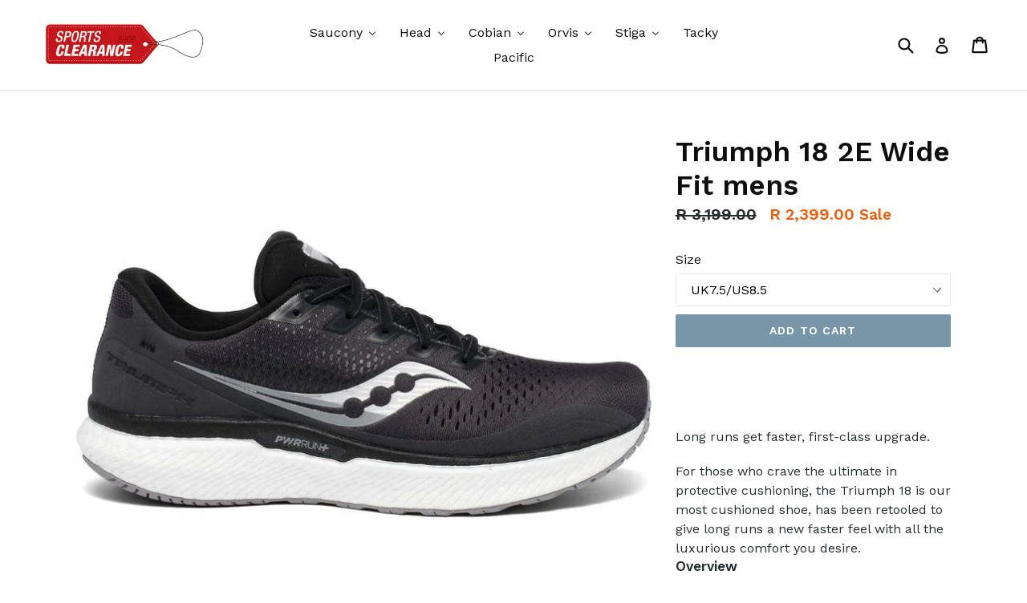

--- FILE ---
content_type: text/html; charset=utf-8
request_url: https://www.sportsclearance.co.za/products/copy-of-triumph-18
body_size: 21214
content:
<!doctype html>
<!--[if IE 9]> <html class="ie9 no-js" lang="en"> <![endif]-->
<!--[if (gt IE 9)|!(IE)]><!--> <html class="no-js" lang="en"> <!--<![endif]-->
<head>
 <meta name="google-site-verification" content="sFAk0uW6doJNP03TRJRJb4TzVKWJ954D9mtMFurQqHg" /> 
  <meta charset="utf-8">
  <meta http-equiv="X-UA-Compatible" content="IE=edge,chrome=1">
  <meta name="viewport" content="width=device-width,initial-scale=1">
  <meta name="theme-color" content="#7796a8">
  <link rel="canonical" href="https://www.sportsclearance.co.za/products/copy-of-triumph-18">

  

  
  <title>
    Saucony Triumph 18 2E Wide fit
    
    
    
      &ndash; www.sportsclearance.co.za
    
  </title>

  
    <meta name="description" content="Long runs get faster, first-class upgrade. For those who crave the ultimate in protective cushioning, the Triumph 18 is our most cushioned shoe, has been retooled to give long runs a new faster feel with all the luxurious comfort you desire. Overview PWRRUN+ midsole cushioning provides more flexibility, durability, and">
  

  <!-- /snippets/social-meta-tags.liquid -->
<meta property="og:site_name" content="www.sportsclearance.co.za">
<meta property="og:url" content="https://www.sportsclearance.co.za/products/copy-of-triumph-18">
<meta property="og:title" content="Triumph 18 2E Wide Fit mens">
<meta property="og:type" content="product">
<meta property="og:description" content="Long runs get faster, first-class upgrade. For those who crave the ultimate in protective cushioning, the Triumph 18 is our most cushioned shoe, has been retooled to give long runs a new faster feel with all the luxurious comfort you desire. Overview PWRRUN+ midsole cushioning provides more flexibility, durability, and"><meta property="og:price:amount" content="2,399.00">
  <meta property="og:price:currency" content="ZAR"><meta property="og:image" content="http://www.sportsclearance.co.za/cdn/shop/products/S20595-40_1-2_1024x1024.jpg?v=1629367307"><meta property="og:image" content="http://www.sportsclearance.co.za/cdn/shop/products/S20595-40_2_1024x1024.jpg?v=1629367307"><meta property="og:image" content="http://www.sportsclearance.co.za/cdn/shop/products/S20595-40_3_1024x1024.jpg?v=1629367307">
<meta property="og:image:secure_url" content="https://www.sportsclearance.co.za/cdn/shop/products/S20595-40_1-2_1024x1024.jpg?v=1629367307"><meta property="og:image:secure_url" content="https://www.sportsclearance.co.za/cdn/shop/products/S20595-40_2_1024x1024.jpg?v=1629367307"><meta property="og:image:secure_url" content="https://www.sportsclearance.co.za/cdn/shop/products/S20595-40_3_1024x1024.jpg?v=1629367307">

<meta name="twitter:site" content="@">
<meta name="twitter:card" content="summary_large_image">
<meta name="twitter:title" content="Triumph 18 2E Wide Fit mens">
<meta name="twitter:description" content="Long runs get faster, first-class upgrade. For those who crave the ultimate in protective cushioning, the Triumph 18 is our most cushioned shoe, has been retooled to give long runs a new faster feel with all the luxurious comfort you desire. Overview PWRRUN+ midsole cushioning provides more flexibility, durability, and">


  <link href="//www.sportsclearance.co.za/cdn/shop/t/1/assets/theme.scss.css?v=106815268914181625941696237679" rel="stylesheet" type="text/css" media="all" />
  

  <link href="//fonts.googleapis.com/css?family=Work+Sans:400,700" rel="stylesheet" type="text/css" media="all" />


  

    <link href="//fonts.googleapis.com/css?family=Work+Sans:600" rel="stylesheet" type="text/css" media="all" />
  



  <script>
    var theme = {
      strings: {
        addToCart: "Add to cart",
        soldOut: "Sold out",
        unavailable: "Unavailable",
        showMore: "Show More",
        showLess: "Show Less"
      },
      moneyFormat: "R {{amount}}"
    }

    document.documentElement.className = document.documentElement.className.replace('no-js', 'js');
  </script>

  <!--[if (lte IE 9) ]><script src="//www.sportsclearance.co.za/cdn/shop/t/1/assets/match-media.min.js?v=22265819453975888031497875883" type="text/javascript"></script><![endif]-->

  
  
  <!--[if (gt IE 9)|!(IE)]><!--><script src="//www.sportsclearance.co.za/cdn/shop/t/1/assets/lazysizes.js?v=68441465964607740661497875883" async="async"></script><!--<![endif]-->
  <!--[if lte IE 9]><script src="//www.sportsclearance.co.za/cdn/shop/t/1/assets/lazysizes.min.js?1105"></script><![endif]-->

  <!--[if (gt IE 9)|!(IE)]><!--><script src="//www.sportsclearance.co.za/cdn/shop/t/1/assets/vendor.js?v=136118274122071307521497875883" defer="defer"></script><!--<![endif]-->
  <!--[if lte IE 9]><script src="//www.sportsclearance.co.za/cdn/shop/t/1/assets/vendor.js?v=136118274122071307521497875883"></script><![endif]-->

  <!--[if (gt IE 9)|!(IE)]><!--><script src="//www.sportsclearance.co.za/cdn/shop/t/1/assets/theme.js?v=133740887074730177661497875883" defer="defer"></script><!--<![endif]-->
  <!--[if lte IE 9]><script src="//www.sportsclearance.co.za/cdn/shop/t/1/assets/theme.js?v=133740887074730177661497875883"></script><![endif]-->

  
  
  <script>window.performance && window.performance.mark && window.performance.mark('shopify.content_for_header.start');</script><meta name="google-site-verification" content="sFAk0uW6doJNP03TRJRJb4TzVKWJ954D9mtMFurQqHg">
<meta id="shopify-digital-wallet" name="shopify-digital-wallet" content="/21101285/digital_wallets/dialog">
<link rel="alternate" type="application/json+oembed" href="https://www.sportsclearance.co.za/products/copy-of-triumph-18.oembed">
<script async="async" src="/checkouts/internal/preloads.js?locale=en-ZA"></script>
<script id="shopify-features" type="application/json">{"accessToken":"1ca7ad1ecb201f089bd797d17bfd1374","betas":["rich-media-storefront-analytics"],"domain":"www.sportsclearance.co.za","predictiveSearch":true,"shopId":21101285,"locale":"en"}</script>
<script>var Shopify = Shopify || {};
Shopify.shop = "www-sportsclearance-co-za.myshopify.com";
Shopify.locale = "en";
Shopify.currency = {"active":"ZAR","rate":"1.0"};
Shopify.country = "ZA";
Shopify.theme = {"name":"debut","id":176459847,"schema_name":"Debut","schema_version":"1.4.0","theme_store_id":796,"role":"main"};
Shopify.theme.handle = "null";
Shopify.theme.style = {"id":null,"handle":null};
Shopify.cdnHost = "www.sportsclearance.co.za/cdn";
Shopify.routes = Shopify.routes || {};
Shopify.routes.root = "/";</script>
<script type="module">!function(o){(o.Shopify=o.Shopify||{}).modules=!0}(window);</script>
<script>!function(o){function n(){var o=[];function n(){o.push(Array.prototype.slice.apply(arguments))}return n.q=o,n}var t=o.Shopify=o.Shopify||{};t.loadFeatures=n(),t.autoloadFeatures=n()}(window);</script>
<script id="shop-js-analytics" type="application/json">{"pageType":"product"}</script>
<script defer="defer" async type="module" src="//www.sportsclearance.co.za/cdn/shopifycloud/shop-js/modules/v2/client.init-shop-cart-sync_CGREiBkR.en.esm.js"></script>
<script defer="defer" async type="module" src="//www.sportsclearance.co.za/cdn/shopifycloud/shop-js/modules/v2/chunk.common_Bt2Up4BP.esm.js"></script>
<script type="module">
  await import("//www.sportsclearance.co.za/cdn/shopifycloud/shop-js/modules/v2/client.init-shop-cart-sync_CGREiBkR.en.esm.js");
await import("//www.sportsclearance.co.za/cdn/shopifycloud/shop-js/modules/v2/chunk.common_Bt2Up4BP.esm.js");

  window.Shopify.SignInWithShop?.initShopCartSync?.({"fedCMEnabled":true,"windoidEnabled":true});

</script>
<script>(function() {
  var isLoaded = false;
  function asyncLoad() {
    if (isLoaded) return;
    isLoaded = true;
    var urls = ["https:\/\/chimpstatic.com\/mcjs-connected\/js\/users\/ebf7cdfda1c6d63a1c92c3c39\/d50e41dde2101a055ff0daef9.js?shop=www-sportsclearance-co-za.myshopify.com","https:\/\/formbuilder.hulkapps.com\/skeletopapp.js?shop=www-sportsclearance-co-za.myshopify.com","https:\/\/sdks.automizely.com\/conversions\/v1\/conversions.js?app_connection_id=42695586326843be909c1a05e06f2a68\u0026mapped_org_id=961a63abac92ab36fb63a637c84769cf_v1\u0026shop=www-sportsclearance-co-za.myshopify.com"];
    for (var i = 0; i < urls.length; i++) {
      var s = document.createElement('script');
      s.type = 'text/javascript';
      s.async = true;
      s.src = urls[i];
      var x = document.getElementsByTagName('script')[0];
      x.parentNode.insertBefore(s, x);
    }
  };
  if(window.attachEvent) {
    window.attachEvent('onload', asyncLoad);
  } else {
    window.addEventListener('load', asyncLoad, false);
  }
})();</script>
<script id="__st">var __st={"a":21101285,"offset":7200,"reqid":"5f71589f-3fae-4d11-9137-e854ebfc379a-1762856066","pageurl":"www.sportsclearance.co.za\/products\/copy-of-triumph-18","u":"b2f8db36876c","p":"product","rtyp":"product","rid":6989965164712};</script>
<script>window.ShopifyPaypalV4VisibilityTracking = true;</script>
<script id="captcha-bootstrap">!function(){'use strict';const t='contact',e='account',n='new_comment',o=[[t,t],['blogs',n],['comments',n],[t,'customer']],c=[[e,'customer_login'],[e,'guest_login'],[e,'recover_customer_password'],[e,'create_customer']],r=t=>t.map((([t,e])=>`form[action*='/${t}']:not([data-nocaptcha='true']) input[name='form_type'][value='${e}']`)).join(','),a=t=>()=>t?[...document.querySelectorAll(t)].map((t=>t.form)):[];function s(){const t=[...o],e=r(t);return a(e)}const i='password',u='form_key',d=['recaptcha-v3-token','g-recaptcha-response','h-captcha-response',i],f=()=>{try{return window.sessionStorage}catch{return}},m='__shopify_v',_=t=>t.elements[u];function p(t,e,n=!1){try{const o=window.sessionStorage,c=JSON.parse(o.getItem(e)),{data:r}=function(t){const{data:e,action:n}=t;return t[m]||n?{data:e,action:n}:{data:t,action:n}}(c);for(const[e,n]of Object.entries(r))t.elements[e]&&(t.elements[e].value=n);n&&o.removeItem(e)}catch(o){console.error('form repopulation failed',{error:o})}}const l='form_type',E='cptcha';function T(t){t.dataset[E]=!0}const w=window,h=w.document,L='Shopify',v='ce_forms',y='captcha';let A=!1;((t,e)=>{const n=(g='f06e6c50-85a8-45c8-87d0-21a2b65856fe',I='https://cdn.shopify.com/shopifycloud/storefront-forms-hcaptcha/ce_storefront_forms_captcha_hcaptcha.v1.5.2.iife.js',D={infoText:'Protected by hCaptcha',privacyText:'Privacy',termsText:'Terms'},(t,e,n)=>{const o=w[L][v],c=o.bindForm;if(c)return c(t,g,e,D).then(n);var r;o.q.push([[t,g,e,D],n]),r=I,A||(h.body.append(Object.assign(h.createElement('script'),{id:'captcha-provider',async:!0,src:r})),A=!0)});var g,I,D;w[L]=w[L]||{},w[L][v]=w[L][v]||{},w[L][v].q=[],w[L][y]=w[L][y]||{},w[L][y].protect=function(t,e){n(t,void 0,e),T(t)},Object.freeze(w[L][y]),function(t,e,n,w,h,L){const[v,y,A,g]=function(t,e,n){const i=e?o:[],u=t?c:[],d=[...i,...u],f=r(d),m=r(i),_=r(d.filter((([t,e])=>n.includes(e))));return[a(f),a(m),a(_),s()]}(w,h,L),I=t=>{const e=t.target;return e instanceof HTMLFormElement?e:e&&e.form},D=t=>v().includes(t);t.addEventListener('submit',(t=>{const e=I(t);if(!e)return;const n=D(e)&&!e.dataset.hcaptchaBound&&!e.dataset.recaptchaBound,o=_(e),c=g().includes(e)&&(!o||!o.value);(n||c)&&t.preventDefault(),c&&!n&&(function(t){try{if(!f())return;!function(t){const e=f();if(!e)return;const n=_(t);if(!n)return;const o=n.value;o&&e.removeItem(o)}(t);const e=Array.from(Array(32),(()=>Math.random().toString(36)[2])).join('');!function(t,e){_(t)||t.append(Object.assign(document.createElement('input'),{type:'hidden',name:u})),t.elements[u].value=e}(t,e),function(t,e){const n=f();if(!n)return;const o=[...t.querySelectorAll(`input[type='${i}']`)].map((({name:t})=>t)),c=[...d,...o],r={};for(const[a,s]of new FormData(t).entries())c.includes(a)||(r[a]=s);n.setItem(e,JSON.stringify({[m]:1,action:t.action,data:r}))}(t,e)}catch(e){console.error('failed to persist form',e)}}(e),e.submit())}));const S=(t,e)=>{t&&!t.dataset[E]&&(n(t,e.some((e=>e===t))),T(t))};for(const o of['focusin','change'])t.addEventListener(o,(t=>{const e=I(t);D(e)&&S(e,y())}));const B=e.get('form_key'),M=e.get(l),P=B&&M;t.addEventListener('DOMContentLoaded',(()=>{const t=y();if(P)for(const e of t)e.elements[l].value===M&&p(e,B);[...new Set([...A(),...v().filter((t=>'true'===t.dataset.shopifyCaptcha))])].forEach((e=>S(e,t)))}))}(h,new URLSearchParams(w.location.search),n,t,e,['guest_login'])})(!0,!0)}();</script>
<script integrity="sha256-52AcMU7V7pcBOXWImdc/TAGTFKeNjmkeM1Pvks/DTgc=" data-source-attribution="shopify.loadfeatures" defer="defer" src="//www.sportsclearance.co.za/cdn/shopifycloud/storefront/assets/storefront/load_feature-81c60534.js" crossorigin="anonymous"></script>
<script data-source-attribution="shopify.dynamic_checkout.dynamic.init">var Shopify=Shopify||{};Shopify.PaymentButton=Shopify.PaymentButton||{isStorefrontPortableWallets:!0,init:function(){window.Shopify.PaymentButton.init=function(){};var t=document.createElement("script");t.src="https://www.sportsclearance.co.za/cdn/shopifycloud/portable-wallets/latest/portable-wallets.en.js",t.type="module",document.head.appendChild(t)}};
</script>
<script data-source-attribution="shopify.dynamic_checkout.buyer_consent">
  function portableWalletsHideBuyerConsent(e){var t=document.getElementById("shopify-buyer-consent"),n=document.getElementById("shopify-subscription-policy-button");t&&n&&(t.classList.add("hidden"),t.setAttribute("aria-hidden","true"),n.removeEventListener("click",e))}function portableWalletsShowBuyerConsent(e){var t=document.getElementById("shopify-buyer-consent"),n=document.getElementById("shopify-subscription-policy-button");t&&n&&(t.classList.remove("hidden"),t.removeAttribute("aria-hidden"),n.addEventListener("click",e))}window.Shopify?.PaymentButton&&(window.Shopify.PaymentButton.hideBuyerConsent=portableWalletsHideBuyerConsent,window.Shopify.PaymentButton.showBuyerConsent=portableWalletsShowBuyerConsent);
</script>
<script data-source-attribution="shopify.dynamic_checkout.cart.bootstrap">document.addEventListener("DOMContentLoaded",(function(){function t(){return document.querySelector("shopify-accelerated-checkout-cart, shopify-accelerated-checkout")}if(t())Shopify.PaymentButton.init();else{new MutationObserver((function(e,n){t()&&(Shopify.PaymentButton.init(),n.disconnect())})).observe(document.body,{childList:!0,subtree:!0})}}));
</script>

<script>window.performance && window.performance.mark && window.performance.mark('shopify.content_for_header.end');</script>
<div id="shopify-section-filter-menu-settings" class="shopify-section"><style type="text/css">
/*  Filter Menu Color and Image Section CSS */</style>
<link href="//www.sportsclearance.co.za/cdn/shop/t/1/assets/filter-menu.scss.css?v=19738198872474484481696237679" rel="stylesheet" type="text/css" media="all" />
<script src="//www.sportsclearance.co.za/cdn/shop/t/1/assets/filter-menu.js?v=33423275811885662991534425192" type="text/javascript"></script>





</div>
<!-- BEGIN app block: shopify://apps/buddha-mega-menu-navigation/blocks/megamenu/dbb4ce56-bf86-4830-9b3d-16efbef51c6f -->
<script>
        var productImageAndPrice = [],
            collectionImages = [],
            articleImages = [],
            mmLivIcons = false,
            mmFlipClock = false,
            mmFixesUseJquery = false,
            mmNumMMI = 7,
            mmSchemaTranslation = {},
            mmMenuStrings =  {"menuStrings":{"default":{"Saucony":"Saucony","Footwear":"Footwear","Mens":"Mens","Road":"Road","Trail":"Trail","Ladies":"Ladies","Originals":"Originals","Racing & Track":"Racing & Track","Kids":"Kids","Apparel":"Apparel","Bargain Bin":"Bargain Bin","Head":"Head","Tennis":"Tennis","Racquets":"Racquets","Adult":"Adult","Junior":"Junior","Strings":"Strings","Tennis Balls":"Tennis Balls","Squash":"Squash","Padel":"Padel","Padel Racquets":"Padel Racquets","Padel Footwear":"Padel Footwear","Padel Bags":"Padel Bags","Padel Balls":"Padel Balls","Coach's Corner":"Coach's Corner","Bags":"Bags","Accessories":"Accessories","Cobian":"Cobian","Orvis":"Orvis","Rods":"Rods","Reels":"Reels","Spools":"Spools","Fly line":"Fly line","Stiga":"Stiga","Bats":"Bats","Balls":"Balls","Net & Post Sets":"Net & Post Sets","Blades & Rubbers":"Blades & Rubbers","Tacky":"Tacky","Pacific":"Pacific"}},"additional":{"default":{}}} ,
            mmShopLocale = "en",
            mmShopLocaleCollectionsRoute = "/collections",
            mmSchemaDesignJSON = [{"action":"menu-select","value":"force-mega-menu"},{"action":"design","setting":"vertical_font_size","value":"13px"},{"action":"design","setting":"font_size","value":"13px"},{"action":"design","setting":"button_background_hover_color","value":"#0d8781"},{"action":"design","setting":"link_hover_color","value":"#0da19a"},{"action":"design","setting":"button_background_color","value":"#0da19a"},{"action":"design","setting":"link_color","value":"#4e4e4e"},{"action":"design","setting":"background_hover_color","value":"#f9f9f9"},{"action":"design","setting":"background_color","value":"#ffffff"},{"action":"design","setting":"button_text_hover_color","value":"#ffffff"},{"action":"design","setting":"button_text_color","value":"#ffffff"},{"action":"design","setting":"text_color","value":"#222222"},{"action":"design","setting":"vertical_text_color","value":"#ffffff"},{"action":"design","setting":"vertical_link_color","value":"#ffffff"},{"action":"design","setting":"vertical_link_hover_color","value":"#0da19a"}],
            mmDomChangeSkipUl = ",.slick-dots,.grid--view-items",
            buddhaMegaMenuShop = "www-sportsclearance-co-za.myshopify.com",
            mmWireframeCompression = "0",
            mmExtensionAssetUrl = "https://cdn.shopify.com/extensions/019a3f1e-b01f-7bb3-9ed5-55c1f07fd65e/mega-menu-145/assets/";var bestSellersHTML = '';var newestProductsHTML = '';/* get link lists api */
        var linkLists={"main-menu" : {"title":"Shop", "items":["/","/","/",]},"footer" : {"title":"Footer menu", "items":["/search","/pages/sizing-charts","/pages/deliveries","/pages/about-us","/pages/faqs","/pages/payment-options","/pages/returns-exchanges","/policies/refund-policy","/pages/contact-us",]},"size-chart" : {"title":"Size chart", "items":["/pages/sizing-charts",]},"returns-exchanges" : {"title":"Returns &amp; Exchanges", "items":["/pages/returns-exchanges",]},"header" : {"title":"Header", "items":["/collections/saucony","/collections/head","/collections/orvis","/collections/tacky","/collections/pacific","/collections/cobian",]},"customer-account-main-menu" : {"title":"Customer account main menu", "items":["/","https://shopify.com/21101285/account/orders?locale=en&amp;region_country=ZA",]},};/*ENDPARSE*/

        linkLists["force-mega-menu"]={};linkLists["force-mega-menu"].title="Debut Theme - Mega Menu";linkLists["force-mega-menu"].items=[1];

        /* set product prices *//* get the collection images *//* get the article images *//* customer fixes */
        var mmThemeFixesBeforeInit = function(){ mobileMenuMilliseconds = 500; mmHorizontalMenus = "#AccessibleNav #SiteNav"; mmVerticalMenus = "#MobileNav"; }; var mmThemeFixesBefore = function(){ if (selectedMenu=="force-mega-menu" && tempMenuObject.u.id == "MobileNav") { tempMenuObject.forceMenu = true; tempMenuObject.skipCheck = true; tempMenuObject.liClasses = "mobile-nav__item border-bottom"; tempMenuObject.aClasses = "mobile-nav__link"; tempMenuObject.liItems = []; var children = tempMenuObject.u.children; for (var i=0; i<children.length; i++) { if (children[i].nodeName == "LI") { if (children[i].querySelector(".currency-selector") == null) { tempMenuObject.liItems[tempMenuObject.liItems.length] = children[i]; } } } } else if (selectedMenu=="force-mega-menu" && tempMenuObject.u.id == "SiteNav") { tempMenuObject.forceMenu = true; tempMenuObject.skipCheck = true; tempMenuObject.liClasses = ""; tempMenuObject.aClasses = "site-nav__link site-nav__link--main"; tempMenuObject.liItems = []; var children = tempMenuObject.u.children; for (var i=0; i<children.length; i++) { if (children[i].nodeName == "LI") { tempMenuObject.liItems[tempMenuObject.liItems.length] = children[i]; } } } }; var mmThemeFixesAfter = function(){ var style = " .mobile-nav-wrapper { overflow:visible; z-index:1; opacity: 1; } .site-header { z-index:9; }"; mmAddStyle(style, "themeScript"); }; 
        

        var mmWireframe = {"html" : "<li role=\"none\" class=\"buddha-menu-item\" itemId=\"h79yy\"  ><a data-href=\"/collections/saucony\" href=\"/collections/saucony\" aria-label=\"Saucony\" data-no-instant=\"\" onclick=\"mmGoToPage(this, event); return false;\" role=\"menuitem\"  ><span class=\"mm-title\">Saucony</span><i class=\"mm-arrow mm-angle-down\" aria-hidden=\"true\"></i><span class=\"toggle-menu-btn\" style=\"display:none;\" title=\"Toggle menu\" onclick=\"return toggleSubmenu(this)\"><span class=\"mm-arrow-icon\"><span class=\"bar-one\"></span><span class=\"bar-two\"></span></span></span></a><ul class=\"mm-submenu tree  small \" role=\"menu\"><li data-href=\"/collections/footwear\" href=\"/collections/footwear\" aria-label=\"Footwear\" data-no-instant=\"\" onclick=\"mmGoToPage(this, event); return false;\" role=\"menuitem\"  ><a data-href=\"/collections/footwear\" href=\"/collections/footwear\" aria-label=\"Footwear\" data-no-instant=\"\" onclick=\"mmGoToPage(this, event); return false;\" role=\"menuitem\"  ><span class=\"mm-title\">Footwear</span><i class=\"mm-arrow mm-angle-down\" aria-hidden=\"true\"></i><span class=\"toggle-menu-btn\" style=\"display:none;\" title=\"Toggle menu\" onclick=\"return toggleSubmenu(this)\"><span class=\"mm-arrow-icon\"><span class=\"bar-one\"></span><span class=\"bar-two\"></span></span></span></a><ul class=\"mm-submenu tree  small \" role=\"menu\"><li data-href=\"/collections/mens-footwear\" href=\"/collections/mens-footwear\" aria-label=\"Mens\" data-no-instant=\"\" onclick=\"mmGoToPage(this, event); return false;\" role=\"menuitem\"  ><a data-href=\"/collections/mens-footwear\" href=\"/collections/mens-footwear\" aria-label=\"Mens\" data-no-instant=\"\" onclick=\"mmGoToPage(this, event); return false;\" role=\"menuitem\"  ><span class=\"mm-title\">Mens</span><i class=\"mm-arrow mm-angle-down\" aria-hidden=\"true\"></i><span class=\"toggle-menu-btn\" style=\"display:none;\" title=\"Toggle menu\" onclick=\"return toggleSubmenu(this)\"><span class=\"mm-arrow-icon\"><span class=\"bar-one\"></span><span class=\"bar-two\"></span></span></span></a><ul class=\"mm-submenu tree  small mm-last-level\" role=\"menu\"><li data-href=\"/collections/mens-road\" href=\"/collections/mens-road\" aria-label=\"Road\" data-no-instant=\"\" onclick=\"mmGoToPage(this, event); return false;\" role=\"menuitem\"  ><a data-href=\"/collections/mens-road\" href=\"/collections/mens-road\" aria-label=\"Road\" data-no-instant=\"\" onclick=\"mmGoToPage(this, event); return false;\" role=\"menuitem\"  ><span class=\"mm-title\">Road</span></a></li><li data-href=\"/collections/mens-trail\" href=\"/collections/mens-trail\" aria-label=\"Trail\" data-no-instant=\"\" onclick=\"mmGoToPage(this, event); return false;\" role=\"menuitem\"  ><a data-href=\"/collections/mens-trail\" href=\"/collections/mens-trail\" aria-label=\"Trail\" data-no-instant=\"\" onclick=\"mmGoToPage(this, event); return false;\" role=\"menuitem\"  ><span class=\"mm-title\">Trail</span></a></li></ul></li><li data-href=\"/collections/ladies-footwear\" href=\"/collections/ladies-footwear\" aria-label=\"Ladies\" data-no-instant=\"\" onclick=\"mmGoToPage(this, event); return false;\" role=\"menuitem\"  ><a data-href=\"/collections/ladies-footwear\" href=\"/collections/ladies-footwear\" aria-label=\"Ladies\" data-no-instant=\"\" onclick=\"mmGoToPage(this, event); return false;\" role=\"menuitem\"  ><span class=\"mm-title\">Ladies</span><i class=\"mm-arrow mm-angle-down\" aria-hidden=\"true\"></i><span class=\"toggle-menu-btn\" style=\"display:none;\" title=\"Toggle menu\" onclick=\"return toggleSubmenu(this)\"><span class=\"mm-arrow-icon\"><span class=\"bar-one\"></span><span class=\"bar-two\"></span></span></span></a><ul class=\"mm-submenu tree  small mm-last-level\" role=\"menu\"><li data-href=\"/collections/ladies-road\" href=\"/collections/ladies-road\" aria-label=\"Road\" data-no-instant=\"\" onclick=\"mmGoToPage(this, event); return false;\" role=\"menuitem\"  ><a data-href=\"/collections/ladies-road\" href=\"/collections/ladies-road\" aria-label=\"Road\" data-no-instant=\"\" onclick=\"mmGoToPage(this, event); return false;\" role=\"menuitem\"  ><span class=\"mm-title\">Road</span></a></li><li data-href=\"/collections/ladies-trail\" href=\"/collections/ladies-trail\" aria-label=\"Trail\" data-no-instant=\"\" onclick=\"mmGoToPage(this, event); return false;\" role=\"menuitem\"  ><a data-href=\"/collections/ladies-trail\" href=\"/collections/ladies-trail\" aria-label=\"Trail\" data-no-instant=\"\" onclick=\"mmGoToPage(this, event); return false;\" role=\"menuitem\"  ><span class=\"mm-title\">Trail</span></a></li></ul></li><li data-href=\"/collections/originals\" href=\"/collections/originals\" aria-label=\"Originals\" data-no-instant=\"\" onclick=\"mmGoToPage(this, event); return false;\" role=\"menuitem\"  ><a data-href=\"/collections/originals\" href=\"/collections/originals\" aria-label=\"Originals\" data-no-instant=\"\" onclick=\"mmGoToPage(this, event); return false;\" role=\"menuitem\"  ><span class=\"mm-title\">Originals</span></a></li><li data-href=\"/collections/racing-track\" href=\"/collections/racing-track\" aria-label=\"Racing & Track\" data-no-instant=\"\" onclick=\"mmGoToPage(this, event); return false;\" role=\"menuitem\"  ><a data-href=\"/collections/racing-track\" href=\"/collections/racing-track\" aria-label=\"Racing & Track\" data-no-instant=\"\" onclick=\"mmGoToPage(this, event); return false;\" role=\"menuitem\"  ><span class=\"mm-title\">Racing & Track</span></a></li><li data-href=\"/collections/kids\" href=\"/collections/kids\" aria-label=\"Kids\" data-no-instant=\"\" onclick=\"mmGoToPage(this, event); return false;\" role=\"menuitem\"  ><a data-href=\"/collections/kids\" href=\"/collections/kids\" aria-label=\"Kids\" data-no-instant=\"\" onclick=\"mmGoToPage(this, event); return false;\" role=\"menuitem\"  ><span class=\"mm-title\">Kids</span></a></li></ul></li><li data-href=\"/collections/apparel-1\" href=\"/collections/apparel-1\" aria-label=\"Apparel\" data-no-instant=\"\" onclick=\"mmGoToPage(this, event); return false;\" role=\"menuitem\"  ><a data-href=\"/collections/apparel-1\" href=\"/collections/apparel-1\" aria-label=\"Apparel\" data-no-instant=\"\" onclick=\"mmGoToPage(this, event); return false;\" role=\"menuitem\"  ><span class=\"mm-title\">Apparel</span><i class=\"mm-arrow mm-angle-down\" aria-hidden=\"true\"></i><span class=\"toggle-menu-btn\" style=\"display:none;\" title=\"Toggle menu\" onclick=\"return toggleSubmenu(this)\"><span class=\"mm-arrow-icon\"><span class=\"bar-one\"></span><span class=\"bar-two\"></span></span></span></a><ul class=\"mm-submenu tree  small mm-last-level\" role=\"menu\"><li data-href=\"/collections/mens-apparel\" href=\"/collections/mens-apparel\" aria-label=\"Mens\" data-no-instant=\"\" onclick=\"mmGoToPage(this, event); return false;\" role=\"menuitem\"  ><a data-href=\"/collections/mens-apparel\" href=\"/collections/mens-apparel\" aria-label=\"Mens\" data-no-instant=\"\" onclick=\"mmGoToPage(this, event); return false;\" role=\"menuitem\"  ><span class=\"mm-title\">Mens</span></a></li><li data-href=\"/collections/ladies-apparel-1\" href=\"/collections/ladies-apparel-1\" aria-label=\"Ladies\" data-no-instant=\"\" onclick=\"mmGoToPage(this, event); return false;\" role=\"menuitem\"  ><a data-href=\"/collections/ladies-apparel-1\" href=\"/collections/ladies-apparel-1\" aria-label=\"Ladies\" data-no-instant=\"\" onclick=\"mmGoToPage(this, event); return false;\" role=\"menuitem\"  ><span class=\"mm-title\">Ladies</span></a></li></ul></li><li data-href=\"/collections/saucony-bargain-bin\" href=\"/collections/saucony-bargain-bin\" aria-label=\"Bargain Bin\" data-no-instant=\"\" onclick=\"mmGoToPage(this, event); return false;\" role=\"menuitem\"  ><a data-href=\"/collections/saucony-bargain-bin\" href=\"/collections/saucony-bargain-bin\" aria-label=\"Bargain Bin\" data-no-instant=\"\" onclick=\"mmGoToPage(this, event); return false;\" role=\"menuitem\"  ><span class=\"mm-title\">Bargain Bin</span></a></li></ul></li><li role=\"none\" class=\"buddha-menu-item\" itemId=\"hLWrd\"  ><a data-href=\"/collections/head\" href=\"/collections/head\" aria-label=\"Head\" data-no-instant=\"\" onclick=\"mmGoToPage(this, event); return false;\" role=\"menuitem\"  ><span class=\"mm-title\">Head</span><i class=\"mm-arrow mm-angle-down\" aria-hidden=\"true\"></i><span class=\"toggle-menu-btn\" style=\"display:none;\" title=\"Toggle menu\" onclick=\"return toggleSubmenu(this)\"><span class=\"mm-arrow-icon\"><span class=\"bar-one\"></span><span class=\"bar-two\"></span></span></span></a><ul class=\"mm-submenu tree  small \" role=\"menu\"><li data-href=\"/collections/tennis\" href=\"/collections/tennis\" aria-label=\"Tennis\" data-no-instant=\"\" onclick=\"mmGoToPage(this, event); return false;\" role=\"menuitem\"  ><a data-href=\"/collections/tennis\" href=\"/collections/tennis\" aria-label=\"Tennis\" data-no-instant=\"\" onclick=\"mmGoToPage(this, event); return false;\" role=\"menuitem\"  ><span class=\"mm-title\">Tennis</span><i class=\"mm-arrow mm-angle-down\" aria-hidden=\"true\"></i><span class=\"toggle-menu-btn\" style=\"display:none;\" title=\"Toggle menu\" onclick=\"return toggleSubmenu(this)\"><span class=\"mm-arrow-icon\"><span class=\"bar-one\"></span><span class=\"bar-two\"></span></span></span></a><ul class=\"mm-submenu tree  small \" role=\"menu\"><li data-href=\"/collections/tennis-racquets-1\" href=\"/collections/tennis-racquets-1\" aria-label=\"Racquets\" data-no-instant=\"\" onclick=\"mmGoToPage(this, event); return false;\" role=\"menuitem\"  ><a data-href=\"/collections/tennis-racquets-1\" href=\"/collections/tennis-racquets-1\" aria-label=\"Racquets\" data-no-instant=\"\" onclick=\"mmGoToPage(this, event); return false;\" role=\"menuitem\"  ><span class=\"mm-title\">Racquets</span><i class=\"mm-arrow mm-angle-down\" aria-hidden=\"true\"></i><span class=\"toggle-menu-btn\" style=\"display:none;\" title=\"Toggle menu\" onclick=\"return toggleSubmenu(this)\"><span class=\"mm-arrow-icon\"><span class=\"bar-one\"></span><span class=\"bar-two\"></span></span></span></a><ul class=\"mm-submenu tree  small mm-last-level\" role=\"menu\"><li data-href=\"/collections/adult-racquets\" href=\"/collections/adult-racquets\" aria-label=\"Adult\" data-no-instant=\"\" onclick=\"mmGoToPage(this, event); return false;\" role=\"menuitem\"  ><a data-href=\"/collections/adult-racquets\" href=\"/collections/adult-racquets\" aria-label=\"Adult\" data-no-instant=\"\" onclick=\"mmGoToPage(this, event); return false;\" role=\"menuitem\"  ><span class=\"mm-title\">Adult</span></a></li><li data-href=\"/collections/junior-racquets\" href=\"/collections/junior-racquets\" aria-label=\"Junior\" data-no-instant=\"\" onclick=\"mmGoToPage(this, event); return false;\" role=\"menuitem\"  ><a data-href=\"/collections/junior-racquets\" href=\"/collections/junior-racquets\" aria-label=\"Junior\" data-no-instant=\"\" onclick=\"mmGoToPage(this, event); return false;\" role=\"menuitem\"  ><span class=\"mm-title\">Junior</span></a></li></ul></li><li data-href=\"/collections/tennis-footwear\" href=\"/collections/tennis-footwear\" aria-label=\"Footwear\" data-no-instant=\"\" onclick=\"mmGoToPage(this, event); return false;\" role=\"menuitem\"  ><a data-href=\"/collections/tennis-footwear\" href=\"/collections/tennis-footwear\" aria-label=\"Footwear\" data-no-instant=\"\" onclick=\"mmGoToPage(this, event); return false;\" role=\"menuitem\"  ><span class=\"mm-title\">Footwear</span></a></li><li data-href=\"/collections/tennis-strings\" href=\"/collections/tennis-strings\" aria-label=\"Strings\" data-no-instant=\"\" onclick=\"mmGoToPage(this, event); return false;\" role=\"menuitem\"  ><a data-href=\"/collections/tennis-strings\" href=\"/collections/tennis-strings\" aria-label=\"Strings\" data-no-instant=\"\" onclick=\"mmGoToPage(this, event); return false;\" role=\"menuitem\"  ><span class=\"mm-title\">Strings</span></a></li><li data-href=\"/collections/tennis-balls\" href=\"/collections/tennis-balls\" aria-label=\"Tennis Balls\" data-no-instant=\"\" onclick=\"mmGoToPage(this, event); return false;\" role=\"menuitem\"  ><a data-href=\"/collections/tennis-balls\" href=\"/collections/tennis-balls\" aria-label=\"Tennis Balls\" data-no-instant=\"\" onclick=\"mmGoToPage(this, event); return false;\" role=\"menuitem\"  ><span class=\"mm-title\">Tennis Balls</span></a></li></ul></li><li data-href=\"/collections/squash\" href=\"/collections/squash\" aria-label=\"Squash\" data-no-instant=\"\" onclick=\"mmGoToPage(this, event); return false;\" role=\"menuitem\"  ><a data-href=\"/collections/squash\" href=\"/collections/squash\" aria-label=\"Squash\" data-no-instant=\"\" onclick=\"mmGoToPage(this, event); return false;\" role=\"menuitem\"  ><span class=\"mm-title\">Squash</span><i class=\"mm-arrow mm-angle-down\" aria-hidden=\"true\"></i><span class=\"toggle-menu-btn\" style=\"display:none;\" title=\"Toggle menu\" onclick=\"return toggleSubmenu(this)\"><span class=\"mm-arrow-icon\"><span class=\"bar-one\"></span><span class=\"bar-two\"></span></span></span></a><ul class=\"mm-submenu tree  small mm-last-level\" role=\"menu\"><li data-href=\"/collections/squash-racquets\" href=\"/collections/squash-racquets\" aria-label=\"Racquets\" data-no-instant=\"\" onclick=\"mmGoToPage(this, event); return false;\" role=\"menuitem\"  ><a data-href=\"/collections/squash-racquets\" href=\"/collections/squash-racquets\" aria-label=\"Racquets\" data-no-instant=\"\" onclick=\"mmGoToPage(this, event); return false;\" role=\"menuitem\"  ><span class=\"mm-title\">Racquets</span></a></li><li data-href=\"/collections/squash-footwear\" href=\"/collections/squash-footwear\" aria-label=\"Footwear\" data-no-instant=\"\" onclick=\"mmGoToPage(this, event); return false;\" role=\"menuitem\"  ><a data-href=\"/collections/squash-footwear\" href=\"/collections/squash-footwear\" aria-label=\"Footwear\" data-no-instant=\"\" onclick=\"mmGoToPage(this, event); return false;\" role=\"menuitem\"  ><span class=\"mm-title\">Footwear</span></a></li></ul></li><li data-href=\"/collections/head-padel\" href=\"/collections/head-padel\" aria-label=\"Padel\" data-no-instant=\"\" onclick=\"mmGoToPage(this, event); return false;\" role=\"menuitem\"  ><a data-href=\"/collections/head-padel\" href=\"/collections/head-padel\" aria-label=\"Padel\" data-no-instant=\"\" onclick=\"mmGoToPage(this, event); return false;\" role=\"menuitem\"  ><span class=\"mm-title\">Padel</span><i class=\"mm-arrow mm-angle-down\" aria-hidden=\"true\"></i><span class=\"toggle-menu-btn\" style=\"display:none;\" title=\"Toggle menu\" onclick=\"return toggleSubmenu(this)\"><span class=\"mm-arrow-icon\"><span class=\"bar-one\"></span><span class=\"bar-two\"></span></span></span></a><ul class=\"mm-submenu tree  small mm-last-level\" role=\"menu\"><li data-href=\"/collections/padel-racquets\" href=\"/collections/padel-racquets\" aria-label=\"Padel Racquets\" data-no-instant=\"\" onclick=\"mmGoToPage(this, event); return false;\" role=\"menuitem\"  ><a data-href=\"/collections/padel-racquets\" href=\"/collections/padel-racquets\" aria-label=\"Padel Racquets\" data-no-instant=\"\" onclick=\"mmGoToPage(this, event); return false;\" role=\"menuitem\"  ><span class=\"mm-title\">Padel Racquets</span></a></li><li data-href=\"/collections/padel-footwear\" href=\"/collections/padel-footwear\" aria-label=\"Padel Footwear\" data-no-instant=\"\" onclick=\"mmGoToPage(this, event); return false;\" role=\"menuitem\"  ><a data-href=\"/collections/padel-footwear\" href=\"/collections/padel-footwear\" aria-label=\"Padel Footwear\" data-no-instant=\"\" onclick=\"mmGoToPage(this, event); return false;\" role=\"menuitem\"  ><span class=\"mm-title\">Padel Footwear</span></a></li><li data-href=\"/collections/padel-bags\" href=\"/collections/padel-bags\" aria-label=\"Padel Bags\" data-no-instant=\"\" onclick=\"mmGoToPage(this, event); return false;\" role=\"menuitem\"  ><a data-href=\"/collections/padel-bags\" href=\"/collections/padel-bags\" aria-label=\"Padel Bags\" data-no-instant=\"\" onclick=\"mmGoToPage(this, event); return false;\" role=\"menuitem\"  ><span class=\"mm-title\">Padel Bags</span></a></li><li data-href=\"/collections/padel-balls\" href=\"/collections/padel-balls\" aria-label=\"Padel Balls\" data-no-instant=\"\" onclick=\"mmGoToPage(this, event); return false;\" role=\"menuitem\"  ><a data-href=\"/collections/padel-balls\" href=\"/collections/padel-balls\" aria-label=\"Padel Balls\" data-no-instant=\"\" onclick=\"mmGoToPage(this, event); return false;\" role=\"menuitem\"  ><span class=\"mm-title\">Padel Balls</span></a></li></ul></li><li data-href=\"/collections/coachs-corner\" href=\"/collections/coachs-corner\" aria-label=\"Coach's Corner\" data-no-instant=\"\" onclick=\"mmGoToPage(this, event); return false;\" role=\"menuitem\"  ><a data-href=\"/collections/coachs-corner\" href=\"/collections/coachs-corner\" aria-label=\"Coach's Corner\" data-no-instant=\"\" onclick=\"mmGoToPage(this, event); return false;\" role=\"menuitem\"  ><span class=\"mm-title\">Coach's Corner</span></a></li><li data-href=\"/collections/bags\" href=\"/collections/bags\" aria-label=\"Bags\" data-no-instant=\"\" onclick=\"mmGoToPage(this, event); return false;\" role=\"menuitem\"  ><a data-href=\"/collections/bags\" href=\"/collections/bags\" aria-label=\"Bags\" data-no-instant=\"\" onclick=\"mmGoToPage(this, event); return false;\" role=\"menuitem\"  ><span class=\"mm-title\">Bags</span></a></li><li data-href=\"/collections/apperal\" href=\"/collections/apperal\" aria-label=\"Apparel\" data-no-instant=\"\" onclick=\"mmGoToPage(this, event); return false;\" role=\"menuitem\"  ><a data-href=\"/collections/apperal\" href=\"/collections/apperal\" aria-label=\"Apparel\" data-no-instant=\"\" onclick=\"mmGoToPage(this, event); return false;\" role=\"menuitem\"  ><span class=\"mm-title\">Apparel</span></a></li><li data-href=\"/collections/grips-accessories\" href=\"/collections/grips-accessories\" aria-label=\"Accessories\" data-no-instant=\"\" onclick=\"mmGoToPage(this, event); return false;\" role=\"menuitem\"  ><a data-href=\"/collections/grips-accessories\" href=\"/collections/grips-accessories\" aria-label=\"Accessories\" data-no-instant=\"\" onclick=\"mmGoToPage(this, event); return false;\" role=\"menuitem\"  ><span class=\"mm-title\">Accessories</span></a></li><li data-href=\"/collections/bargain-bin-head\" href=\"/collections/bargain-bin-head\" aria-label=\"Bargain Bin\" data-no-instant=\"\" onclick=\"mmGoToPage(this, event); return false;\" role=\"menuitem\"  ><a data-href=\"/collections/bargain-bin-head\" href=\"/collections/bargain-bin-head\" aria-label=\"Bargain Bin\" data-no-instant=\"\" onclick=\"mmGoToPage(this, event); return false;\" role=\"menuitem\"  ><span class=\"mm-title\">Bargain Bin</span></a></li></ul></li><li role=\"none\" class=\"buddha-menu-item\" itemId=\"klCMg\"  ><a data-href=\"/collections/cobian\" href=\"/collections/cobian\" aria-label=\"Cobian\" data-no-instant=\"\" onclick=\"mmGoToPage(this, event); return false;\" role=\"menuitem\"  ><span class=\"mm-title\">Cobian</span><i class=\"mm-arrow mm-angle-down\" aria-hidden=\"true\"></i><span class=\"toggle-menu-btn\" style=\"display:none;\" title=\"Toggle menu\" onclick=\"return toggleSubmenu(this)\"><span class=\"mm-arrow-icon\"><span class=\"bar-one\"></span><span class=\"bar-two\"></span></span></span></a><ul class=\"mm-submenu tree  small mm-last-level\" role=\"menu\"><li data-href=\"/collections/cobian-footwear-mens\" href=\"/collections/cobian-footwear-mens\" aria-label=\"Mens\" data-no-instant=\"\" onclick=\"mmGoToPage(this, event); return false;\" role=\"menuitem\"  ><a data-href=\"/collections/cobian-footwear-mens\" href=\"/collections/cobian-footwear-mens\" aria-label=\"Mens\" data-no-instant=\"\" onclick=\"mmGoToPage(this, event); return false;\" role=\"menuitem\"  ><span class=\"mm-title\">Mens</span></a></li><li data-href=\"/collections/cobian-footwear-ladies\" href=\"/collections/cobian-footwear-ladies\" aria-label=\"Ladies\" data-no-instant=\"\" onclick=\"mmGoToPage(this, event); return false;\" role=\"menuitem\"  ><a data-href=\"/collections/cobian-footwear-ladies\" href=\"/collections/cobian-footwear-ladies\" aria-label=\"Ladies\" data-no-instant=\"\" onclick=\"mmGoToPage(this, event); return false;\" role=\"menuitem\"  ><span class=\"mm-title\">Ladies</span></a></li></ul></li><li role=\"none\" class=\"buddha-menu-item\" itemId=\"wd40w\"  ><a data-href=\"/collections/orvis\" href=\"/collections/orvis\" aria-label=\"Orvis\" data-no-instant=\"\" onclick=\"mmGoToPage(this, event); return false;\" role=\"menuitem\"  ><span class=\"mm-title\">Orvis</span><i class=\"mm-arrow mm-angle-down\" aria-hidden=\"true\"></i><span class=\"toggle-menu-btn\" style=\"display:none;\" title=\"Toggle menu\" onclick=\"return toggleSubmenu(this)\"><span class=\"mm-arrow-icon\"><span class=\"bar-one\"></span><span class=\"bar-two\"></span></span></span></a><ul class=\"mm-submenu tree  small mm-last-level\" role=\"menu\"><li data-href=\"/collections/rods\" href=\"/collections/rods\" aria-label=\"Rods\" data-no-instant=\"\" onclick=\"mmGoToPage(this, event); return false;\" role=\"menuitem\"  ><a data-href=\"/collections/rods\" href=\"/collections/rods\" aria-label=\"Rods\" data-no-instant=\"\" onclick=\"mmGoToPage(this, event); return false;\" role=\"menuitem\"  ><span class=\"mm-title\">Rods</span></a></li><li data-href=\"/collections/reels\" href=\"/collections/reels\" aria-label=\"Reels\" data-no-instant=\"\" onclick=\"mmGoToPage(this, event); return false;\" role=\"menuitem\"  ><a data-href=\"/collections/reels\" href=\"/collections/reels\" aria-label=\"Reels\" data-no-instant=\"\" onclick=\"mmGoToPage(this, event); return false;\" role=\"menuitem\"  ><span class=\"mm-title\">Reels</span></a></li><li data-href=\"/collections/spools-orvis\" href=\"/collections/spools-orvis\" aria-label=\"Spools\" data-no-instant=\"\" onclick=\"mmGoToPage(this, event); return false;\" role=\"menuitem\"  ><a data-href=\"/collections/spools-orvis\" href=\"/collections/spools-orvis\" aria-label=\"Spools\" data-no-instant=\"\" onclick=\"mmGoToPage(this, event); return false;\" role=\"menuitem\"  ><span class=\"mm-title\">Spools</span></a></li><li data-href=\"/collections/apparel-orvis\" href=\"/collections/apparel-orvis\" aria-label=\"Apparel\" data-no-instant=\"\" onclick=\"mmGoToPage(this, event); return false;\" role=\"menuitem\"  ><a data-href=\"/collections/apparel-orvis\" href=\"/collections/apparel-orvis\" aria-label=\"Apparel\" data-no-instant=\"\" onclick=\"mmGoToPage(this, event); return false;\" role=\"menuitem\"  ><span class=\"mm-title\">Apparel</span></a></li><li data-href=\"/collections/fly-line\" href=\"/collections/fly-line\" aria-label=\"Fly line\" data-no-instant=\"\" onclick=\"mmGoToPage(this, event); return false;\" role=\"menuitem\"  ><a data-href=\"/collections/fly-line\" href=\"/collections/fly-line\" aria-label=\"Fly line\" data-no-instant=\"\" onclick=\"mmGoToPage(this, event); return false;\" role=\"menuitem\"  ><span class=\"mm-title\">Fly line</span></a></li><li data-href=\"/collections/accessories-orvis\" href=\"/collections/accessories-orvis\" aria-label=\"Accessories\" data-no-instant=\"\" onclick=\"mmGoToPage(this, event); return false;\" role=\"menuitem\"  ><a data-href=\"/collections/accessories-orvis\" href=\"/collections/accessories-orvis\" aria-label=\"Accessories\" data-no-instant=\"\" onclick=\"mmGoToPage(this, event); return false;\" role=\"menuitem\"  ><span class=\"mm-title\">Accessories</span></a></li></ul></li><li role=\"none\" class=\"buddha-menu-item\" itemId=\"LWpdn\"  ><a data-href=\"/collections/stiga\" href=\"/collections/stiga\" aria-label=\"Stiga\" data-no-instant=\"\" onclick=\"mmGoToPage(this, event); return false;\" role=\"menuitem\"  ><span class=\"mm-title\">Stiga</span><i class=\"mm-arrow mm-angle-down\" aria-hidden=\"true\"></i><span class=\"toggle-menu-btn\" style=\"display:none;\" title=\"Toggle menu\" onclick=\"return toggleSubmenu(this)\"><span class=\"mm-arrow-icon\"><span class=\"bar-one\"></span><span class=\"bar-two\"></span></span></span></a><ul class=\"mm-submenu tree  small mm-last-level\" role=\"menu\"><li data-href=\"/collections/stiga-bat\" href=\"/collections/stiga-bat\" aria-label=\"Bats\" data-no-instant=\"\" onclick=\"mmGoToPage(this, event); return false;\" role=\"menuitem\"  ><a data-href=\"/collections/stiga-bat\" href=\"/collections/stiga-bat\" aria-label=\"Bats\" data-no-instant=\"\" onclick=\"mmGoToPage(this, event); return false;\" role=\"menuitem\"  ><span class=\"mm-title\">Bats</span></a></li><li data-href=\"/collections/stiga-balls\" href=\"/collections/stiga-balls\" aria-label=\"Balls\" data-no-instant=\"\" onclick=\"mmGoToPage(this, event); return false;\" role=\"menuitem\"  ><a data-href=\"/collections/stiga-balls\" href=\"/collections/stiga-balls\" aria-label=\"Balls\" data-no-instant=\"\" onclick=\"mmGoToPage(this, event); return false;\" role=\"menuitem\"  ><span class=\"mm-title\">Balls</span></a></li><li data-href=\"/collections/stiga-net-post-sets\" href=\"/collections/stiga-net-post-sets\" aria-label=\"Net & Post Sets\" data-no-instant=\"\" onclick=\"mmGoToPage(this, event); return false;\" role=\"menuitem\"  ><a data-href=\"/collections/stiga-net-post-sets\" href=\"/collections/stiga-net-post-sets\" aria-label=\"Net & Post Sets\" data-no-instant=\"\" onclick=\"mmGoToPage(this, event); return false;\" role=\"menuitem\"  ><span class=\"mm-title\">Net & Post Sets</span></a></li><li data-href=\"/collections/blades-rubbers\" href=\"/collections/blades-rubbers\" aria-label=\"Blades & Rubbers\" data-no-instant=\"\" onclick=\"mmGoToPage(this, event); return false;\" role=\"menuitem\"  ><a data-href=\"/collections/blades-rubbers\" href=\"/collections/blades-rubbers\" aria-label=\"Blades & Rubbers\" data-no-instant=\"\" onclick=\"mmGoToPage(this, event); return false;\" role=\"menuitem\"  ><span class=\"mm-title\">Blades & Rubbers</span></a></li><li data-href=\"/collections/stiga-accessories\" href=\"/collections/stiga-accessories\" aria-label=\"Accessories\" data-no-instant=\"\" onclick=\"mmGoToPage(this, event); return false;\" role=\"menuitem\"  ><a data-href=\"/collections/stiga-accessories\" href=\"/collections/stiga-accessories\" aria-label=\"Accessories\" data-no-instant=\"\" onclick=\"mmGoToPage(this, event); return false;\" role=\"menuitem\"  ><span class=\"mm-title\">Accessories</span></a></li></ul></li><li role=\"none\" class=\"buddha-menu-item\" itemId=\"orzAc\"  ><a data-href=\"/collections/tacky\" href=\"/collections/tacky\" aria-label=\"Tacky\" data-no-instant=\"\" onclick=\"mmGoToPage(this, event); return false;\" role=\"menuitem\"  ><span class=\"mm-title\">Tacky</span></a></li><li role=\"none\" class=\"buddha-menu-item\" itemId=\"bYtEs\"  ><a data-href=\"/collections/pacific\" href=\"/collections/pacific\" aria-label=\"Pacific\" data-no-instant=\"\" onclick=\"mmGoToPage(this, event); return false;\" role=\"menuitem\"  ><span class=\"mm-title\">Pacific</span></a></li>" };

        function mmLoadJS(file, async = true) {
            let script = document.createElement("script");
            script.setAttribute("src", file);
            script.setAttribute("data-no-instant", "");
            script.setAttribute("type", "text/javascript");
            script.setAttribute("async", async);
            document.head.appendChild(script);
        }
        function mmLoadCSS(file) {  
            var style = document.createElement('link');
            style.href = file;
            style.type = 'text/css';
            style.rel = 'stylesheet';
            document.head.append(style); 
        }
              
        var mmDisableWhenResIsLowerThan = '';
        var mmLoadResources = (mmDisableWhenResIsLowerThan == '' || mmDisableWhenResIsLowerThan == 0 || (mmDisableWhenResIsLowerThan > 0 && window.innerWidth>=mmDisableWhenResIsLowerThan));
        if (mmLoadResources) {
            /* load resources via js injection */
            mmLoadJS("https://cdn.shopify.com/extensions/019a3f1e-b01f-7bb3-9ed5-55c1f07fd65e/mega-menu-145/assets/buddha-megamenu.js");
            
            mmLoadCSS("https://cdn.shopify.com/extensions/019a3f1e-b01f-7bb3-9ed5-55c1f07fd65e/mega-menu-145/assets/buddha-megamenu2.css");mmLoadCSS("https://cdn.shopify.com/extensions/019a3f1e-b01f-7bb3-9ed5-55c1f07fd65e/mega-menu-145/assets/fontawesome.css");}
    </script><!-- HIDE ORIGINAL MENU --><style id="mmHideOriginalMenuStyle"> #SiteNav {visibility: hidden !important;} </style>
        <script>
            if (mmLoadResources) {
                setTimeout(function(){
                    var mmHideStyle  = document.querySelector("#mmHideOriginalMenuStyle");
                    if (mmHideStyle) mmHideStyle.parentNode.removeChild(mmHideStyle);
                },10000);
            }
        </script>
<!-- END app block --><link href="https://monorail-edge.shopifysvc.com" rel="dns-prefetch">
<script>(function(){if ("sendBeacon" in navigator && "performance" in window) {try {var session_token_from_headers = performance.getEntriesByType('navigation')[0].serverTiming.find(x => x.name == '_s').description;} catch {var session_token_from_headers = undefined;}var session_cookie_matches = document.cookie.match(/_shopify_s=([^;]*)/);var session_token_from_cookie = session_cookie_matches && session_cookie_matches.length === 2 ? session_cookie_matches[1] : "";var session_token = session_token_from_headers || session_token_from_cookie || "";function handle_abandonment_event(e) {var entries = performance.getEntries().filter(function(entry) {return /monorail-edge.shopifysvc.com/.test(entry.name);});if (!window.abandonment_tracked && entries.length === 0) {window.abandonment_tracked = true;var currentMs = Date.now();var navigation_start = performance.timing.navigationStart;var payload = {shop_id: 21101285,url: window.location.href,navigation_start,duration: currentMs - navigation_start,session_token,page_type: "product"};window.navigator.sendBeacon("https://monorail-edge.shopifysvc.com/v1/produce", JSON.stringify({schema_id: "online_store_buyer_site_abandonment/1.1",payload: payload,metadata: {event_created_at_ms: currentMs,event_sent_at_ms: currentMs}}));}}window.addEventListener('pagehide', handle_abandonment_event);}}());</script>
<script id="web-pixels-manager-setup">(function e(e,d,r,n,o){if(void 0===o&&(o={}),!Boolean(null===(a=null===(i=window.Shopify)||void 0===i?void 0:i.analytics)||void 0===a?void 0:a.replayQueue)){var i,a;window.Shopify=window.Shopify||{};var t=window.Shopify;t.analytics=t.analytics||{};var s=t.analytics;s.replayQueue=[],s.publish=function(e,d,r){return s.replayQueue.push([e,d,r]),!0};try{self.performance.mark("wpm:start")}catch(e){}var l=function(){var e={modern:/Edge?\/(1{2}[4-9]|1[2-9]\d|[2-9]\d{2}|\d{4,})\.\d+(\.\d+|)|Firefox\/(1{2}[4-9]|1[2-9]\d|[2-9]\d{2}|\d{4,})\.\d+(\.\d+|)|Chrom(ium|e)\/(9{2}|\d{3,})\.\d+(\.\d+|)|(Maci|X1{2}).+ Version\/(15\.\d+|(1[6-9]|[2-9]\d|\d{3,})\.\d+)([,.]\d+|)( \(\w+\)|)( Mobile\/\w+|) Safari\/|Chrome.+OPR\/(9{2}|\d{3,})\.\d+\.\d+|(CPU[ +]OS|iPhone[ +]OS|CPU[ +]iPhone|CPU IPhone OS|CPU iPad OS)[ +]+(15[._]\d+|(1[6-9]|[2-9]\d|\d{3,})[._]\d+)([._]\d+|)|Android:?[ /-](13[3-9]|1[4-9]\d|[2-9]\d{2}|\d{4,})(\.\d+|)(\.\d+|)|Android.+Firefox\/(13[5-9]|1[4-9]\d|[2-9]\d{2}|\d{4,})\.\d+(\.\d+|)|Android.+Chrom(ium|e)\/(13[3-9]|1[4-9]\d|[2-9]\d{2}|\d{4,})\.\d+(\.\d+|)|SamsungBrowser\/([2-9]\d|\d{3,})\.\d+/,legacy:/Edge?\/(1[6-9]|[2-9]\d|\d{3,})\.\d+(\.\d+|)|Firefox\/(5[4-9]|[6-9]\d|\d{3,})\.\d+(\.\d+|)|Chrom(ium|e)\/(5[1-9]|[6-9]\d|\d{3,})\.\d+(\.\d+|)([\d.]+$|.*Safari\/(?![\d.]+ Edge\/[\d.]+$))|(Maci|X1{2}).+ Version\/(10\.\d+|(1[1-9]|[2-9]\d|\d{3,})\.\d+)([,.]\d+|)( \(\w+\)|)( Mobile\/\w+|) Safari\/|Chrome.+OPR\/(3[89]|[4-9]\d|\d{3,})\.\d+\.\d+|(CPU[ +]OS|iPhone[ +]OS|CPU[ +]iPhone|CPU IPhone OS|CPU iPad OS)[ +]+(10[._]\d+|(1[1-9]|[2-9]\d|\d{3,})[._]\d+)([._]\d+|)|Android:?[ /-](13[3-9]|1[4-9]\d|[2-9]\d{2}|\d{4,})(\.\d+|)(\.\d+|)|Mobile Safari.+OPR\/([89]\d|\d{3,})\.\d+\.\d+|Android.+Firefox\/(13[5-9]|1[4-9]\d|[2-9]\d{2}|\d{4,})\.\d+(\.\d+|)|Android.+Chrom(ium|e)\/(13[3-9]|1[4-9]\d|[2-9]\d{2}|\d{4,})\.\d+(\.\d+|)|Android.+(UC? ?Browser|UCWEB|U3)[ /]?(15\.([5-9]|\d{2,})|(1[6-9]|[2-9]\d|\d{3,})\.\d+)\.\d+|SamsungBrowser\/(5\.\d+|([6-9]|\d{2,})\.\d+)|Android.+MQ{2}Browser\/(14(\.(9|\d{2,})|)|(1[5-9]|[2-9]\d|\d{3,})(\.\d+|))(\.\d+|)|K[Aa][Ii]OS\/(3\.\d+|([4-9]|\d{2,})\.\d+)(\.\d+|)/},d=e.modern,r=e.legacy,n=navigator.userAgent;return n.match(d)?"modern":n.match(r)?"legacy":"unknown"}(),u="modern"===l?"modern":"legacy",c=(null!=n?n:{modern:"",legacy:""})[u],f=function(e){return[e.baseUrl,"/wpm","/b",e.hashVersion,"modern"===e.buildTarget?"m":"l",".js"].join("")}({baseUrl:d,hashVersion:r,buildTarget:u}),m=function(e){var d=e.version,r=e.bundleTarget,n=e.surface,o=e.pageUrl,i=e.monorailEndpoint;return{emit:function(e){var a=e.status,t=e.errorMsg,s=(new Date).getTime(),l=JSON.stringify({metadata:{event_sent_at_ms:s},events:[{schema_id:"web_pixels_manager_load/3.1",payload:{version:d,bundle_target:r,page_url:o,status:a,surface:n,error_msg:t},metadata:{event_created_at_ms:s}}]});if(!i)return console&&console.warn&&console.warn("[Web Pixels Manager] No Monorail endpoint provided, skipping logging."),!1;try{return self.navigator.sendBeacon.bind(self.navigator)(i,l)}catch(e){}var u=new XMLHttpRequest;try{return u.open("POST",i,!0),u.setRequestHeader("Content-Type","text/plain"),u.send(l),!0}catch(e){return console&&console.warn&&console.warn("[Web Pixels Manager] Got an unhandled error while logging to Monorail."),!1}}}}({version:r,bundleTarget:l,surface:e.surface,pageUrl:self.location.href,monorailEndpoint:e.monorailEndpoint});try{o.browserTarget=l,function(e){var d=e.src,r=e.async,n=void 0===r||r,o=e.onload,i=e.onerror,a=e.sri,t=e.scriptDataAttributes,s=void 0===t?{}:t,l=document.createElement("script"),u=document.querySelector("head"),c=document.querySelector("body");if(l.async=n,l.src=d,a&&(l.integrity=a,l.crossOrigin="anonymous"),s)for(var f in s)if(Object.prototype.hasOwnProperty.call(s,f))try{l.dataset[f]=s[f]}catch(e){}if(o&&l.addEventListener("load",o),i&&l.addEventListener("error",i),u)u.appendChild(l);else{if(!c)throw new Error("Did not find a head or body element to append the script");c.appendChild(l)}}({src:f,async:!0,onload:function(){if(!function(){var e,d;return Boolean(null===(d=null===(e=window.Shopify)||void 0===e?void 0:e.analytics)||void 0===d?void 0:d.initialized)}()){var d=window.webPixelsManager.init(e)||void 0;if(d){var r=window.Shopify.analytics;r.replayQueue.forEach((function(e){var r=e[0],n=e[1],o=e[2];d.publishCustomEvent(r,n,o)})),r.replayQueue=[],r.publish=d.publishCustomEvent,r.visitor=d.visitor,r.initialized=!0}}},onerror:function(){return m.emit({status:"failed",errorMsg:"".concat(f," has failed to load")})},sri:function(e){var d=/^sha384-[A-Za-z0-9+/=]+$/;return"string"==typeof e&&d.test(e)}(c)?c:"",scriptDataAttributes:o}),m.emit({status:"loading"})}catch(e){m.emit({status:"failed",errorMsg:(null==e?void 0:e.message)||"Unknown error"})}}})({shopId: 21101285,storefrontBaseUrl: "https://www.sportsclearance.co.za",extensionsBaseUrl: "https://extensions.shopifycdn.com/cdn/shopifycloud/web-pixels-manager",monorailEndpoint: "https://monorail-edge.shopifysvc.com/unstable/produce_batch",surface: "storefront-renderer",enabledBetaFlags: ["2dca8a86"],webPixelsConfigList: [{"id":"1054572765","configuration":"{\"hashed_organization_id\":\"961a63abac92ab36fb63a637c84769cf_v1\",\"app_key\":\"www-sportsclearance-co-za\",\"allow_collect_personal_data\":\"true\"}","eventPayloadVersion":"v1","runtimeContext":"STRICT","scriptVersion":"6f6660f15c595d517f203f6e1abcb171","type":"APP","apiClientId":2814809,"privacyPurposes":["ANALYTICS","MARKETING","SALE_OF_DATA"],"dataSharingAdjustments":{"protectedCustomerApprovalScopes":["read_customer_address","read_customer_email","read_customer_name","read_customer_personal_data","read_customer_phone"]}},{"id":"501907677","configuration":"{\"config\":\"{\\\"pixel_id\\\":\\\"G-Y0L2FZH7WQ\\\",\\\"target_country\\\":\\\"ZA\\\",\\\"gtag_events\\\":[{\\\"type\\\":\\\"search\\\",\\\"action_label\\\":[\\\"G-Y0L2FZH7WQ\\\",\\\"AW-861420335\\\/bSVECPHwnosBEK_24JoD\\\"]},{\\\"type\\\":\\\"begin_checkout\\\",\\\"action_label\\\":[\\\"G-Y0L2FZH7WQ\\\",\\\"AW-861420335\\\/PMeLCO7wnosBEK_24JoD\\\"]},{\\\"type\\\":\\\"view_item\\\",\\\"action_label\\\":[\\\"G-Y0L2FZH7WQ\\\",\\\"AW-861420335\\\/L1HuCOjwnosBEK_24JoD\\\",\\\"MC-8Q4G8X0RDQ\\\"]},{\\\"type\\\":\\\"purchase\\\",\\\"action_label\\\":[\\\"G-Y0L2FZH7WQ\\\",\\\"AW-861420335\\\/vCmHCOXwnosBEK_24JoD\\\",\\\"MC-8Q4G8X0RDQ\\\"]},{\\\"type\\\":\\\"page_view\\\",\\\"action_label\\\":[\\\"G-Y0L2FZH7WQ\\\",\\\"AW-861420335\\\/orngCOLwnosBEK_24JoD\\\",\\\"MC-8Q4G8X0RDQ\\\"]},{\\\"type\\\":\\\"add_payment_info\\\",\\\"action_label\\\":[\\\"G-Y0L2FZH7WQ\\\",\\\"AW-861420335\\\/U5A6CPTwnosBEK_24JoD\\\"]},{\\\"type\\\":\\\"add_to_cart\\\",\\\"action_label\\\":[\\\"G-Y0L2FZH7WQ\\\",\\\"AW-861420335\\\/U8MCCOvwnosBEK_24JoD\\\"]}],\\\"enable_monitoring_mode\\\":false}\"}","eventPayloadVersion":"v1","runtimeContext":"OPEN","scriptVersion":"b2a88bafab3e21179ed38636efcd8a93","type":"APP","apiClientId":1780363,"privacyPurposes":[],"dataSharingAdjustments":{"protectedCustomerApprovalScopes":["read_customer_address","read_customer_email","read_customer_name","read_customer_personal_data","read_customer_phone"]}},{"id":"123109597","configuration":"{\"pixel_id\":\"321878746230340\",\"pixel_type\":\"facebook_pixel\",\"metaapp_system_user_token\":\"-\"}","eventPayloadVersion":"v1","runtimeContext":"OPEN","scriptVersion":"ca16bc87fe92b6042fbaa3acc2fbdaa6","type":"APP","apiClientId":2329312,"privacyPurposes":["ANALYTICS","MARKETING","SALE_OF_DATA"],"dataSharingAdjustments":{"protectedCustomerApprovalScopes":["read_customer_address","read_customer_email","read_customer_name","read_customer_personal_data","read_customer_phone"]}},{"id":"57704669","eventPayloadVersion":"v1","runtimeContext":"LAX","scriptVersion":"1","type":"CUSTOM","privacyPurposes":["MARKETING"],"name":"Meta pixel (migrated)"},{"id":"shopify-app-pixel","configuration":"{}","eventPayloadVersion":"v1","runtimeContext":"STRICT","scriptVersion":"0450","apiClientId":"shopify-pixel","type":"APP","privacyPurposes":["ANALYTICS","MARKETING"]},{"id":"shopify-custom-pixel","eventPayloadVersion":"v1","runtimeContext":"LAX","scriptVersion":"0450","apiClientId":"shopify-pixel","type":"CUSTOM","privacyPurposes":["ANALYTICS","MARKETING"]}],isMerchantRequest: false,initData: {"shop":{"name":"www.sportsclearance.co.za","paymentSettings":{"currencyCode":"ZAR"},"myshopifyDomain":"www-sportsclearance-co-za.myshopify.com","countryCode":"ZA","storefrontUrl":"https:\/\/www.sportsclearance.co.za"},"customer":null,"cart":null,"checkout":null,"productVariants":[{"price":{"amount":2399.0,"currencyCode":"ZAR"},"product":{"title":"Triumph 18 2E Wide Fit mens","vendor":"Saucony","id":"6989965164712","untranslatedTitle":"Triumph 18 2E Wide Fit mens","url":"\/products\/copy-of-triumph-18","type":""},"id":"43967688081629","image":{"src":"\/\/www.sportsclearance.co.za\/cdn\/shop\/products\/S20595-40_1-2.jpg?v=1629367307"},"sku":"s20596-40","title":"UK7.5\/US8.5","untranslatedTitle":"UK7.5\/US8.5"}],"purchasingCompany":null},},"https://www.sportsclearance.co.za/cdn","ae1676cfwd2530674p4253c800m34e853cb",{"modern":"","legacy":""},{"shopId":"21101285","storefrontBaseUrl":"https:\/\/www.sportsclearance.co.za","extensionBaseUrl":"https:\/\/extensions.shopifycdn.com\/cdn\/shopifycloud\/web-pixels-manager","surface":"storefront-renderer","enabledBetaFlags":"[\"2dca8a86\"]","isMerchantRequest":"false","hashVersion":"ae1676cfwd2530674p4253c800m34e853cb","publish":"custom","events":"[[\"page_viewed\",{}],[\"product_viewed\",{\"productVariant\":{\"price\":{\"amount\":2399.0,\"currencyCode\":\"ZAR\"},\"product\":{\"title\":\"Triumph 18 2E Wide Fit mens\",\"vendor\":\"Saucony\",\"id\":\"6989965164712\",\"untranslatedTitle\":\"Triumph 18 2E Wide Fit mens\",\"url\":\"\/products\/copy-of-triumph-18\",\"type\":\"\"},\"id\":\"43967688081629\",\"image\":{\"src\":\"\/\/www.sportsclearance.co.za\/cdn\/shop\/products\/S20595-40_1-2.jpg?v=1629367307\"},\"sku\":\"s20596-40\",\"title\":\"UK7.5\/US8.5\",\"untranslatedTitle\":\"UK7.5\/US8.5\"}}]]"});</script><script>
  window.ShopifyAnalytics = window.ShopifyAnalytics || {};
  window.ShopifyAnalytics.meta = window.ShopifyAnalytics.meta || {};
  window.ShopifyAnalytics.meta.currency = 'ZAR';
  var meta = {"product":{"id":6989965164712,"gid":"gid:\/\/shopify\/Product\/6989965164712","vendor":"Saucony","type":"","variants":[{"id":43967688081629,"price":239900,"name":"Triumph 18 2E Wide Fit mens - UK7.5\/US8.5","public_title":"UK7.5\/US8.5","sku":"s20596-40"}],"remote":false},"page":{"pageType":"product","resourceType":"product","resourceId":6989965164712}};
  for (var attr in meta) {
    window.ShopifyAnalytics.meta[attr] = meta[attr];
  }
</script>
<script class="analytics">
  (function () {
    var customDocumentWrite = function(content) {
      var jquery = null;

      if (window.jQuery) {
        jquery = window.jQuery;
      } else if (window.Checkout && window.Checkout.$) {
        jquery = window.Checkout.$;
      }

      if (jquery) {
        jquery('body').append(content);
      }
    };

    var hasLoggedConversion = function(token) {
      if (token) {
        return document.cookie.indexOf('loggedConversion=' + token) !== -1;
      }
      return false;
    }

    var setCookieIfConversion = function(token) {
      if (token) {
        var twoMonthsFromNow = new Date(Date.now());
        twoMonthsFromNow.setMonth(twoMonthsFromNow.getMonth() + 2);

        document.cookie = 'loggedConversion=' + token + '; expires=' + twoMonthsFromNow;
      }
    }

    var trekkie = window.ShopifyAnalytics.lib = window.trekkie = window.trekkie || [];
    if (trekkie.integrations) {
      return;
    }
    trekkie.methods = [
      'identify',
      'page',
      'ready',
      'track',
      'trackForm',
      'trackLink'
    ];
    trekkie.factory = function(method) {
      return function() {
        var args = Array.prototype.slice.call(arguments);
        args.unshift(method);
        trekkie.push(args);
        return trekkie;
      };
    };
    for (var i = 0; i < trekkie.methods.length; i++) {
      var key = trekkie.methods[i];
      trekkie[key] = trekkie.factory(key);
    }
    trekkie.load = function(config) {
      trekkie.config = config || {};
      trekkie.config.initialDocumentCookie = document.cookie;
      var first = document.getElementsByTagName('script')[0];
      var script = document.createElement('script');
      script.type = 'text/javascript';
      script.onerror = function(e) {
        var scriptFallback = document.createElement('script');
        scriptFallback.type = 'text/javascript';
        scriptFallback.onerror = function(error) {
                var Monorail = {
      produce: function produce(monorailDomain, schemaId, payload) {
        var currentMs = new Date().getTime();
        var event = {
          schema_id: schemaId,
          payload: payload,
          metadata: {
            event_created_at_ms: currentMs,
            event_sent_at_ms: currentMs
          }
        };
        return Monorail.sendRequest("https://" + monorailDomain + "/v1/produce", JSON.stringify(event));
      },
      sendRequest: function sendRequest(endpointUrl, payload) {
        // Try the sendBeacon API
        if (window && window.navigator && typeof window.navigator.sendBeacon === 'function' && typeof window.Blob === 'function' && !Monorail.isIos12()) {
          var blobData = new window.Blob([payload], {
            type: 'text/plain'
          });

          if (window.navigator.sendBeacon(endpointUrl, blobData)) {
            return true;
          } // sendBeacon was not successful

        } // XHR beacon

        var xhr = new XMLHttpRequest();

        try {
          xhr.open('POST', endpointUrl);
          xhr.setRequestHeader('Content-Type', 'text/plain');
          xhr.send(payload);
        } catch (e) {
          console.log(e);
        }

        return false;
      },
      isIos12: function isIos12() {
        return window.navigator.userAgent.lastIndexOf('iPhone; CPU iPhone OS 12_') !== -1 || window.navigator.userAgent.lastIndexOf('iPad; CPU OS 12_') !== -1;
      }
    };
    Monorail.produce('monorail-edge.shopifysvc.com',
      'trekkie_storefront_load_errors/1.1',
      {shop_id: 21101285,
      theme_id: 176459847,
      app_name: "storefront",
      context_url: window.location.href,
      source_url: "//www.sportsclearance.co.za/cdn/s/trekkie.storefront.308893168db1679b4a9f8a086857af995740364f.min.js"});

        };
        scriptFallback.async = true;
        scriptFallback.src = '//www.sportsclearance.co.za/cdn/s/trekkie.storefront.308893168db1679b4a9f8a086857af995740364f.min.js';
        first.parentNode.insertBefore(scriptFallback, first);
      };
      script.async = true;
      script.src = '//www.sportsclearance.co.za/cdn/s/trekkie.storefront.308893168db1679b4a9f8a086857af995740364f.min.js';
      first.parentNode.insertBefore(script, first);
    };
    trekkie.load(
      {"Trekkie":{"appName":"storefront","development":false,"defaultAttributes":{"shopId":21101285,"isMerchantRequest":null,"themeId":176459847,"themeCityHash":"16164034793833291804","contentLanguage":"en","currency":"ZAR"},"isServerSideCookieWritingEnabled":true,"monorailRegion":"shop_domain","enabledBetaFlags":["f0df213a"]},"Session Attribution":{},"S2S":{"facebookCapiEnabled":true,"source":"trekkie-storefront-renderer","apiClientId":580111}}
    );

    var loaded = false;
    trekkie.ready(function() {
      if (loaded) return;
      loaded = true;

      window.ShopifyAnalytics.lib = window.trekkie;

      var originalDocumentWrite = document.write;
      document.write = customDocumentWrite;
      try { window.ShopifyAnalytics.merchantGoogleAnalytics.call(this); } catch(error) {};
      document.write = originalDocumentWrite;

      window.ShopifyAnalytics.lib.page(null,{"pageType":"product","resourceType":"product","resourceId":6989965164712,"shopifyEmitted":true});

      var match = window.location.pathname.match(/checkouts\/(.+)\/(thank_you|post_purchase)/)
      var token = match? match[1]: undefined;
      if (!hasLoggedConversion(token)) {
        setCookieIfConversion(token);
        window.ShopifyAnalytics.lib.track("Viewed Product",{"currency":"ZAR","variantId":43967688081629,"productId":6989965164712,"productGid":"gid:\/\/shopify\/Product\/6989965164712","name":"Triumph 18 2E Wide Fit mens - UK7.5\/US8.5","price":"2399.00","sku":"s20596-40","brand":"Saucony","variant":"UK7.5\/US8.5","category":"","nonInteraction":true,"remote":false},undefined,undefined,{"shopifyEmitted":true});
      window.ShopifyAnalytics.lib.track("monorail:\/\/trekkie_storefront_viewed_product\/1.1",{"currency":"ZAR","variantId":43967688081629,"productId":6989965164712,"productGid":"gid:\/\/shopify\/Product\/6989965164712","name":"Triumph 18 2E Wide Fit mens - UK7.5\/US8.5","price":"2399.00","sku":"s20596-40","brand":"Saucony","variant":"UK7.5\/US8.5","category":"","nonInteraction":true,"remote":false,"referer":"https:\/\/www.sportsclearance.co.za\/products\/copy-of-triumph-18"});
      }
    });


        var eventsListenerScript = document.createElement('script');
        eventsListenerScript.async = true;
        eventsListenerScript.src = "//www.sportsclearance.co.za/cdn/shopifycloud/storefront/assets/shop_events_listener-3da45d37.js";
        document.getElementsByTagName('head')[0].appendChild(eventsListenerScript);

})();</script>
  <script>
  if (!window.ga || (window.ga && typeof window.ga !== 'function')) {
    window.ga = function ga() {
      (window.ga.q = window.ga.q || []).push(arguments);
      if (window.Shopify && window.Shopify.analytics && typeof window.Shopify.analytics.publish === 'function') {
        window.Shopify.analytics.publish("ga_stub_called", {}, {sendTo: "google_osp_migration"});
      }
      console.error("Shopify's Google Analytics stub called with:", Array.from(arguments), "\nSee https://help.shopify.com/manual/promoting-marketing/pixels/pixel-migration#google for more information.");
    };
    if (window.Shopify && window.Shopify.analytics && typeof window.Shopify.analytics.publish === 'function') {
      window.Shopify.analytics.publish("ga_stub_initialized", {}, {sendTo: "google_osp_migration"});
    }
  }
</script>
<script
  defer
  src="https://www.sportsclearance.co.za/cdn/shopifycloud/perf-kit/shopify-perf-kit-2.1.2.min.js"
  data-application="storefront-renderer"
  data-shop-id="21101285"
  data-render-region="gcp-us-central1"
  data-page-type="product"
  data-theme-instance-id="176459847"
  data-theme-name="Debut"
  data-theme-version="1.4.0"
  data-monorail-region="shop_domain"
  data-resource-timing-sampling-rate="10"
  data-shs="true"
  data-shs-beacon="true"
  data-shs-export-with-fetch="true"
  data-shs-logs-sample-rate="1"
></script>
</head>

<body class="template-product">
  

  <a class="in-page-link visually-hidden skip-link" href="#MainContent">Skip to content</a>

  <div id="SearchDrawer" class="search-bar drawer drawer--top">
    <div class="search-bar__table">
      <div class="search-bar__table-cell search-bar__form-wrapper">
        <form class="search search-bar__form" action="/search" method="get" role="search">
          <button class="search-bar__submit search__submit btn--link" type="submit">
            <svg aria-hidden="true" focusable="false" role="presentation" class="icon icon-search" viewBox="0 0 37 40"><path d="M35.6 36l-9.8-9.8c4.1-5.4 3.6-13.2-1.3-18.1-5.4-5.4-14.2-5.4-19.7 0-5.4 5.4-5.4 14.2 0 19.7 2.6 2.6 6.1 4.1 9.8 4.1 3 0 5.9-1 8.3-2.8l9.8 9.8c.4.4.9.6 1.4.6s1-.2 1.4-.6c.9-.9.9-2.1.1-2.9zm-20.9-8.2c-2.6 0-5.1-1-7-2.9-3.9-3.9-3.9-10.1 0-14C9.6 9 12.2 8 14.7 8s5.1 1 7 2.9c3.9 3.9 3.9 10.1 0 14-1.9 1.9-4.4 2.9-7 2.9z"/></svg>
            <span class="icon__fallback-text">Submit</span>
          </button>
          <input class="search__input search-bar__input" type="search" name="q" value="" placeholder="Search" aria-label="Search">
        </form>
      </div>
      <div class="search-bar__table-cell text-right">
        <button type="button" class="btn--link search-bar__close js-drawer-close">
          <svg aria-hidden="true" focusable="false" role="presentation" class="icon icon-close" viewBox="0 0 37 40"><path d="M21.3 23l11-11c.8-.8.8-2 0-2.8-.8-.8-2-.8-2.8 0l-11 11-11-11c-.8-.8-2-.8-2.8 0-.8.8-.8 2 0 2.8l11 11-11 11c-.8.8-.8 2 0 2.8.4.4.9.6 1.4.6s1-.2 1.4-.6l11-11 11 11c.4.4.9.6 1.4.6s1-.2 1.4-.6c.8-.8.8-2 0-2.8l-11-11z"/></svg>
          <span class="icon__fallback-text">Close search</span>
        </button>
      </div>
    </div>
  </div>

  <div id="shopify-section-header" class="shopify-section">

<div data-section-id="header" data-section-type="header-section">
  <nav class="mobile-nav-wrapper medium-up--hide" role="navigation">
    <ul id="MobileNav" class="mobile-nav">
      
<li class="mobile-nav__item border-bottom">
          
            <a href="/" class="mobile-nav__link">
              Orvis
            </a>
          
        </li>
      
<li class="mobile-nav__item border-bottom">
          
            <a href="/" class="mobile-nav__link">
              Stiga
            </a>
          
        </li>
      
<li class="mobile-nav__item">
          
            <a href="/" class="mobile-nav__link">
              Tacky
            </a>
          
        </li>
      
    </ul>
  </nav>

  

  <header class="site-header border-bottom logo--left" role="banner">
    <div class="grid grid--no-gutters grid--table">
      

      

      <div class="grid__item small--one-half medium-up--one-quarter logo-align--left">
        
        
          <div class="h2 site-header__logo" itemscope itemtype="http://schema.org/Organization">
        
          
<a href="/" itemprop="url" class="site-header__logo-image">
              
              <img class="lazyload js"
                   src="//www.sportsclearance.co.za/cdn/shop/files/sportlogo2_e4884ecc-eeb8-4e12-941f-61b397354b05_300x300.jpg?v=1613155510"
                   data-src="//www.sportsclearance.co.za/cdn/shop/files/sportlogo2_e4884ecc-eeb8-4e12-941f-61b397354b05_{width}x.jpg?v=1613155510"
                   data-widths="[180, 360, 540, 720, 900, 1080, 1296, 1512, 1728, 2048]"
                   data-aspectratio="3.6458333333333335"
                   data-sizes="auto"
                   alt="www.sportsclearance.co.za"
                   style="max-width: 200px">
              <noscript>
                
                <img src="//www.sportsclearance.co.za/cdn/shop/files/sportlogo2_e4884ecc-eeb8-4e12-941f-61b397354b05_200x.jpg?v=1613155510"
                     srcset="//www.sportsclearance.co.za/cdn/shop/files/sportlogo2_e4884ecc-eeb8-4e12-941f-61b397354b05_200x.jpg?v=1613155510 1x, //www.sportsclearance.co.za/cdn/shop/files/sportlogo2_e4884ecc-eeb8-4e12-941f-61b397354b05_200x@2x.jpg?v=1613155510 2x"
                     alt="www.sportsclearance.co.za"
                     itemprop="logo"
                     style="max-width: 200px;">
              </noscript>
            </a>
          
        
          </div>
        
      </div>

      
        <nav class="grid__item medium-up--one-half small--hide" id="AccessibleNav" role="navigation">
          <ul class="site-nav list--inline " id="SiteNav">
  

      <li >
        <a href="/" class="site-nav__link site-nav__link--main">Orvis</a>
      </li>
    
  

      <li >
        <a href="/" class="site-nav__link site-nav__link--main">Stiga</a>
      </li>
    
  

      <li >
        <a href="/" class="site-nav__link site-nav__link--main">Tacky</a>
      </li>
    
  
</ul>

        </nav>
      

      <div class="grid__item small--one-half medium-up--one-quarter text-right site-header__icons site-header__icons--plus">
        <div class="site-header__icons-wrapper">
          
            <div class="site-header__search small--hide">
              <form action="/search" method="get" class="search-header search" role="search">
  <input class="search-header__input search__input"
    type="search"
    name="q"
    placeholder="Search"
    aria-label="Search">
  <button class="search-header__submit search__submit btn--link" type="submit">
    <svg aria-hidden="true" focusable="false" role="presentation" class="icon icon-search" viewBox="0 0 37 40"><path d="M35.6 36l-9.8-9.8c4.1-5.4 3.6-13.2-1.3-18.1-5.4-5.4-14.2-5.4-19.7 0-5.4 5.4-5.4 14.2 0 19.7 2.6 2.6 6.1 4.1 9.8 4.1 3 0 5.9-1 8.3-2.8l9.8 9.8c.4.4.9.6 1.4.6s1-.2 1.4-.6c.9-.9.9-2.1.1-2.9zm-20.9-8.2c-2.6 0-5.1-1-7-2.9-3.9-3.9-3.9-10.1 0-14C9.6 9 12.2 8 14.7 8s5.1 1 7 2.9c3.9 3.9 3.9 10.1 0 14-1.9 1.9-4.4 2.9-7 2.9z"/></svg>
    <span class="icon__fallback-text">Submit</span>
  </button>
</form>

            </div>
          

          <button type="button" class="btn--link site-header__search-toggle js-drawer-open-top medium-up--hide">
            <svg aria-hidden="true" focusable="false" role="presentation" class="icon icon-search" viewBox="0 0 37 40"><path d="M35.6 36l-9.8-9.8c4.1-5.4 3.6-13.2-1.3-18.1-5.4-5.4-14.2-5.4-19.7 0-5.4 5.4-5.4 14.2 0 19.7 2.6 2.6 6.1 4.1 9.8 4.1 3 0 5.9-1 8.3-2.8l9.8 9.8c.4.4.9.6 1.4.6s1-.2 1.4-.6c.9-.9.9-2.1.1-2.9zm-20.9-8.2c-2.6 0-5.1-1-7-2.9-3.9-3.9-3.9-10.1 0-14C9.6 9 12.2 8 14.7 8s5.1 1 7 2.9c3.9 3.9 3.9 10.1 0 14-1.9 1.9-4.4 2.9-7 2.9z"/></svg>
            <span class="icon__fallback-text">Search</span>
          </button>

          
            
              <a href="/account/login" class="site-header__account">
                <svg aria-hidden="true" focusable="false" role="presentation" class="icon icon-login" viewBox="0 0 28.33 37.68"><path d="M14.17 14.9a7.45 7.45 0 1 0-7.5-7.45 7.46 7.46 0 0 0 7.5 7.45zm0-10.91a3.45 3.45 0 1 1-3.5 3.46A3.46 3.46 0 0 1 14.17 4zM14.17 16.47A14.18 14.18 0 0 0 0 30.68c0 1.41.66 4 5.11 5.66a27.17 27.17 0 0 0 9.06 1.34c6.54 0 14.17-1.84 14.17-7a14.18 14.18 0 0 0-14.17-14.21zm0 17.21c-6.3 0-10.17-1.77-10.17-3a10.17 10.17 0 1 1 20.33 0c.01 1.23-3.86 3-10.16 3z"/></svg>
                <span class="icon__fallback-text">Log in</span>
              </a>
            
          

          <a href="/cart" class="site-header__cart">
            <svg aria-hidden="true" focusable="false" role="presentation" class="icon icon-cart" viewBox="0 0 37 40"><path d="M36.5 34.8L33.3 8h-5.9C26.7 3.9 23 .8 18.5.8S10.3 3.9 9.6 8H3.7L.5 34.8c-.2 1.5.4 2.4.9 3 .5.5 1.4 1.2 3.1 1.2h28c1.3 0 2.4-.4 3.1-1.3.7-.7 1-1.8.9-2.9zm-18-30c2.2 0 4.1 1.4 4.7 3.2h-9.5c.7-1.9 2.6-3.2 4.8-3.2zM4.5 35l2.8-23h2.2v3c0 1.1.9 2 2 2s2-.9 2-2v-3h10v3c0 1.1.9 2 2 2s2-.9 2-2v-3h2.2l2.8 23h-28z"/></svg>
            <span class="visually-hidden">Cart</span>
            <span class="icon__fallback-text">Cart</span>
            
          </a>

          
            <button type="button" class="btn--link site-header__menu js-mobile-nav-toggle mobile-nav--open">
              <svg aria-hidden="true" focusable="false" role="presentation" class="icon icon-hamburger" viewBox="0 0 37 40"><path d="M33.5 25h-30c-1.1 0-2-.9-2-2s.9-2 2-2h30c1.1 0 2 .9 2 2s-.9 2-2 2zm0-11.5h-30c-1.1 0-2-.9-2-2s.9-2 2-2h30c1.1 0 2 .9 2 2s-.9 2-2 2zm0 23h-30c-1.1 0-2-.9-2-2s.9-2 2-2h30c1.1 0 2 .9 2 2s-.9 2-2 2z"/></svg>
              <svg aria-hidden="true" focusable="false" role="presentation" class="icon icon-close" viewBox="0 0 37 40"><path d="M21.3 23l11-11c.8-.8.8-2 0-2.8-.8-.8-2-.8-2.8 0l-11 11-11-11c-.8-.8-2-.8-2.8 0-.8.8-.8 2 0 2.8l11 11-11 11c-.8.8-.8 2 0 2.8.4.4.9.6 1.4.6s1-.2 1.4-.6l11-11 11 11c.4.4.9.6 1.4.6s1-.2 1.4-.6c.8-.8.8-2 0-2.8l-11-11z"/></svg>
              <span class="icon__fallback-text">expand/collapse</span>
            </button>
          
        </div>

      </div>
    </div>
  </header>

  
</div>


</div>

  <div class="page-container" id="PageContainer">

    <main class="main-content" id="MainContent" role="main">
      

<div id="shopify-section-product-template" class="shopify-section"><div class="product-template__container page-width" itemscope itemtype="http://schema.org/Product" id="ProductSection-product-template" data-section-id="product-template" data-section-type="product" data-enable-history-state="true">
  <meta itemprop="name" content="Triumph 18 2E Wide Fit mens">
  <meta itemprop="url" content="https://www.sportsclearance.co.za/products/copy-of-triumph-18">
  <meta itemprop="image" content="//www.sportsclearance.co.za/cdn/shop/products/S20595-40_1-2_800x.jpg?v=1629367307">

  


  <div class="grid product-single">
    <div class="grid__item product-single__photos medium-up--two-thirds">
        
        
        
        
<style>
  
  
  @media screen and (min-width: 750px) { 
    #FeaturedImage-product-template-30261670576296 {
      max-width: 720px;
      max-height: 598.7848101265822px;
    }
    #FeaturedImageZoom-product-template-30261670576296-wrapper {
      max-width: 720px;
      max-height: 598.7848101265822px;
    }
   } 
  
  
    
    @media screen and (max-width: 749px) {
      #FeaturedImage-product-template-30261670576296 {
        max-width: 750px;
        max-height: 750px;
      }
      #FeaturedImageZoom-product-template-30261670576296-wrapper {
        max-width: 750px;
      }
    }
  
</style>


        <div id="FeaturedImageZoom-product-template-30261670576296-wrapper" class="product-single__photo-wrapper js">
          <div id="FeaturedImageZoom-product-template-30261670576296" style="padding-top:83.16455696202532%;" class="product-single__photo js-zoom-enabled product-single__photo--has-thumbnails" data-image-id="30261670576296" data-zoom="//www.sportsclearance.co.za/cdn/shop/products/S20595-40_1-2_1024x1024@2x.jpg?v=1629367307">
            <img id="FeaturedImage-product-template-30261670576296"
                 class="feature-row__image product-featured-img lazyload"
                 src="//www.sportsclearance.co.za/cdn/shop/products/S20595-40_1-2_300x300.jpg?v=1629367307"
                 data-src="//www.sportsclearance.co.za/cdn/shop/products/S20595-40_1-2_{width}x.jpg?v=1629367307"
                 data-widths="[180, 360, 540, 720, 900, 1080, 1296, 1512, 1728, 2048]"
                 data-aspectratio="1.2024353120243532"
                 data-sizes="auto"
                 alt="Triumph 18 2E Wide Fit mens">
          </div>
        </div>
      
        
        
        
        
<style>
  
  
  @media screen and (min-width: 750px) { 
    #FeaturedImage-product-template-30261670609064 {
      max-width: 720px;
      max-height: 598.7848101265822px;
    }
    #FeaturedImageZoom-product-template-30261670609064-wrapper {
      max-width: 720px;
      max-height: 598.7848101265822px;
    }
   } 
  
  
    
    @media screen and (max-width: 749px) {
      #FeaturedImage-product-template-30261670609064 {
        max-width: 750px;
        max-height: 750px;
      }
      #FeaturedImageZoom-product-template-30261670609064-wrapper {
        max-width: 750px;
      }
    }
  
</style>


        <div id="FeaturedImageZoom-product-template-30261670609064-wrapper" class="product-single__photo-wrapper js">
          <div id="FeaturedImageZoom-product-template-30261670609064" style="padding-top:83.16455696202532%;" class="product-single__photo js-zoom-enabled product-single__photo--has-thumbnails hide" data-image-id="30261670609064" data-zoom="//www.sportsclearance.co.za/cdn/shop/products/S20595-40_2_1024x1024@2x.jpg?v=1629367307">
            <img id="FeaturedImage-product-template-30261670609064"
                 class="feature-row__image product-featured-img lazyload lazypreload"
                 src="//www.sportsclearance.co.za/cdn/shop/products/S20595-40_2_300x300.jpg?v=1629367307"
                 data-src="//www.sportsclearance.co.za/cdn/shop/products/S20595-40_2_{width}x.jpg?v=1629367307"
                 data-widths="[180, 360, 540, 720, 900, 1080, 1296, 1512, 1728, 2048]"
                 data-aspectratio="1.2024353120243532"
                 data-sizes="auto"
                 alt="Triumph 18 2E Wide Fit mens">
          </div>
        </div>
      
        
        
        
        
<style>
  
  
  @media screen and (min-width: 750px) { 
    #FeaturedImage-product-template-30261670641832 {
      max-width: 720px;
      max-height: 598.7848101265822px;
    }
    #FeaturedImageZoom-product-template-30261670641832-wrapper {
      max-width: 720px;
      max-height: 598.7848101265822px;
    }
   } 
  
  
    
    @media screen and (max-width: 749px) {
      #FeaturedImage-product-template-30261670641832 {
        max-width: 750px;
        max-height: 750px;
      }
      #FeaturedImageZoom-product-template-30261670641832-wrapper {
        max-width: 750px;
      }
    }
  
</style>


        <div id="FeaturedImageZoom-product-template-30261670641832-wrapper" class="product-single__photo-wrapper js">
          <div id="FeaturedImageZoom-product-template-30261670641832" style="padding-top:83.16455696202532%;" class="product-single__photo js-zoom-enabled product-single__photo--has-thumbnails hide" data-image-id="30261670641832" data-zoom="//www.sportsclearance.co.za/cdn/shop/products/S20595-40_3_1024x1024@2x.jpg?v=1629367307">
            <img id="FeaturedImage-product-template-30261670641832"
                 class="feature-row__image product-featured-img lazyload lazypreload"
                 src="//www.sportsclearance.co.za/cdn/shop/products/S20595-40_3_300x300.jpg?v=1629367307"
                 data-src="//www.sportsclearance.co.za/cdn/shop/products/S20595-40_3_{width}x.jpg?v=1629367307"
                 data-widths="[180, 360, 540, 720, 900, 1080, 1296, 1512, 1728, 2048]"
                 data-aspectratio="1.2024353120243532"
                 data-sizes="auto"
                 alt="Triumph 18 2E Wide Fit mens">
          </div>
        </div>
      
        
        
        
        
<style>
  
  
  @media screen and (min-width: 750px) { 
    #FeaturedImage-product-template-30261670674600 {
      max-width: 720px;
      max-height: 598.7848101265822px;
    }
    #FeaturedImageZoom-product-template-30261670674600-wrapper {
      max-width: 720px;
      max-height: 598.7848101265822px;
    }
   } 
  
  
    
    @media screen and (max-width: 749px) {
      #FeaturedImage-product-template-30261670674600 {
        max-width: 750px;
        max-height: 750px;
      }
      #FeaturedImageZoom-product-template-30261670674600-wrapper {
        max-width: 750px;
      }
    }
  
</style>


        <div id="FeaturedImageZoom-product-template-30261670674600-wrapper" class="product-single__photo-wrapper js">
          <div id="FeaturedImageZoom-product-template-30261670674600" style="padding-top:83.16455696202532%;" class="product-single__photo js-zoom-enabled product-single__photo--has-thumbnails hide" data-image-id="30261670674600" data-zoom="//www.sportsclearance.co.za/cdn/shop/products/S20595-40_4_1024x1024@2x.jpg?v=1629367307">
            <img id="FeaturedImage-product-template-30261670674600"
                 class="feature-row__image product-featured-img lazyload lazypreload"
                 src="//www.sportsclearance.co.za/cdn/shop/products/S20595-40_4_300x300.jpg?v=1629367307"
                 data-src="//www.sportsclearance.co.za/cdn/shop/products/S20595-40_4_{width}x.jpg?v=1629367307"
                 data-widths="[180, 360, 540, 720, 900, 1080, 1296, 1512, 1728, 2048]"
                 data-aspectratio="1.2024353120243532"
                 data-sizes="auto"
                 alt="Triumph 18 2E Wide Fit mens">
          </div>
        </div>
      
        
        
        
        
<style>
  
  
  @media screen and (min-width: 750px) { 
    #FeaturedImage-product-template-30261670707368 {
      max-width: 720px;
      max-height: 598.7848101265822px;
    }
    #FeaturedImageZoom-product-template-30261670707368-wrapper {
      max-width: 720px;
      max-height: 598.7848101265822px;
    }
   } 
  
  
    
    @media screen and (max-width: 749px) {
      #FeaturedImage-product-template-30261670707368 {
        max-width: 750px;
        max-height: 750px;
      }
      #FeaturedImageZoom-product-template-30261670707368-wrapper {
        max-width: 750px;
      }
    }
  
</style>


        <div id="FeaturedImageZoom-product-template-30261670707368-wrapper" class="product-single__photo-wrapper js">
          <div id="FeaturedImageZoom-product-template-30261670707368" style="padding-top:83.16455696202532%;" class="product-single__photo js-zoom-enabled product-single__photo--has-thumbnails hide" data-image-id="30261670707368" data-zoom="//www.sportsclearance.co.za/cdn/shop/products/S20595-40_5_1024x1024@2x.jpg?v=1629367307">
            <img id="FeaturedImage-product-template-30261670707368"
                 class="feature-row__image product-featured-img lazyload lazypreload"
                 src="//www.sportsclearance.co.za/cdn/shop/products/S20595-40_5_300x300.jpg?v=1629367307"
                 data-src="//www.sportsclearance.co.za/cdn/shop/products/S20595-40_5_{width}x.jpg?v=1629367307"
                 data-widths="[180, 360, 540, 720, 900, 1080, 1296, 1512, 1728, 2048]"
                 data-aspectratio="1.2024353120243532"
                 data-sizes="auto"
                 alt="Triumph 18 2E Wide Fit mens">
          </div>
        </div>
      

      <noscript>
        
        <img src="//www.sportsclearance.co.za/cdn/shop/products/S20595-40_1-2_720x@2x.jpg?v=1629367307" alt="Triumph 18 2E Wide Fit mens" id="FeaturedImage-product-template" class="product-featured-img" style="max-width: 720px;">
      </noscript>

      
        

        <div class="thumbnails-wrapper thumbnails-slider--active">
          
            <button type="button" class="btn btn--link medium-up--hide thumbnails-slider__btn thumbnails-slider__prev thumbnails-slider__prev--product-template">
              <svg aria-hidden="true" focusable="false" role="presentation" class="icon icon-chevron-left" viewBox="0 0 284.49 498.98"><defs><style>.cls-1{fill:#231f20}</style></defs><path class="cls-1" d="M437.67 129.51a35 35 0 0 1 24.75 59.75L272.67 379l189.75 189.74a35 35 0 1 1-49.5 49.5L198.43 403.75a35 35 0 0 1 0-49.5l214.49-214.49a34.89 34.89 0 0 1 24.75-10.25z" transform="translate(-188.18 -129.51)"/></svg>
              <span class="icon__fallback-text">Previous slide</span>
            </button>
          
          <ul class="grid grid--uniform product-single__thumbnails product-single__thumbnails-product-template">
            
              <li class="grid__item medium-up--one-fifth product-single__thumbnails-item js">
                <a href="//www.sportsclearance.co.za/cdn/shop/products/S20595-40_1-2_1024x1024@2x.jpg?v=1629367307"
                   class="text-link product-single__thumbnail product-single__thumbnail--product-template"
                   data-thumbnail-id="30261670576296"
                   data-zoom="//www.sportsclearance.co.za/cdn/shop/products/S20595-40_1-2_1024x1024@2x.jpg?v=1629367307">
                     <img class="product-single__thumbnail-image" src="//www.sportsclearance.co.za/cdn/shop/products/S20595-40_1-2_110x110@2x.jpg?v=1629367307" alt="Triumph 18 2E Wide Fit mens">
                </a>
              </li>
            
              <li class="grid__item medium-up--one-fifth product-single__thumbnails-item js">
                <a href="//www.sportsclearance.co.za/cdn/shop/products/S20595-40_2_1024x1024@2x.jpg?v=1629367307"
                   class="text-link product-single__thumbnail product-single__thumbnail--product-template"
                   data-thumbnail-id="30261670609064"
                   data-zoom="//www.sportsclearance.co.za/cdn/shop/products/S20595-40_2_1024x1024@2x.jpg?v=1629367307">
                     <img class="product-single__thumbnail-image" src="//www.sportsclearance.co.za/cdn/shop/products/S20595-40_2_110x110@2x.jpg?v=1629367307" alt="Triumph 18 2E Wide Fit mens">
                </a>
              </li>
            
              <li class="grid__item medium-up--one-fifth product-single__thumbnails-item js">
                <a href="//www.sportsclearance.co.za/cdn/shop/products/S20595-40_3_1024x1024@2x.jpg?v=1629367307"
                   class="text-link product-single__thumbnail product-single__thumbnail--product-template"
                   data-thumbnail-id="30261670641832"
                   data-zoom="//www.sportsclearance.co.za/cdn/shop/products/S20595-40_3_1024x1024@2x.jpg?v=1629367307">
                     <img class="product-single__thumbnail-image" src="//www.sportsclearance.co.za/cdn/shop/products/S20595-40_3_110x110@2x.jpg?v=1629367307" alt="Triumph 18 2E Wide Fit mens">
                </a>
              </li>
            
              <li class="grid__item medium-up--one-fifth product-single__thumbnails-item js">
                <a href="//www.sportsclearance.co.za/cdn/shop/products/S20595-40_4_1024x1024@2x.jpg?v=1629367307"
                   class="text-link product-single__thumbnail product-single__thumbnail--product-template"
                   data-thumbnail-id="30261670674600"
                   data-zoom="//www.sportsclearance.co.za/cdn/shop/products/S20595-40_4_1024x1024@2x.jpg?v=1629367307">
                     <img class="product-single__thumbnail-image" src="//www.sportsclearance.co.za/cdn/shop/products/S20595-40_4_110x110@2x.jpg?v=1629367307" alt="Triumph 18 2E Wide Fit mens">
                </a>
              </li>
            
              <li class="grid__item medium-up--one-fifth product-single__thumbnails-item js">
                <a href="//www.sportsclearance.co.za/cdn/shop/products/S20595-40_5_1024x1024@2x.jpg?v=1629367307"
                   class="text-link product-single__thumbnail product-single__thumbnail--product-template"
                   data-thumbnail-id="30261670707368"
                   data-zoom="//www.sportsclearance.co.za/cdn/shop/products/S20595-40_5_1024x1024@2x.jpg?v=1629367307">
                     <img class="product-single__thumbnail-image" src="//www.sportsclearance.co.za/cdn/shop/products/S20595-40_5_110x110@2x.jpg?v=1629367307" alt="Triumph 18 2E Wide Fit mens">
                </a>
              </li>
            
          </ul>
          
            <button type="button" class="btn btn--link medium-up--hide thumbnails-slider__btn thumbnails-slider__next thumbnails-slider__next--product-template">
              <svg aria-hidden="true" focusable="false" role="presentation" class="icon icon-chevron-right" viewBox="0 0 284.49 498.98"><defs><style>.cls-1{fill:#231f20}</style></defs><path class="cls-1" d="M223.18 628.49a35 35 0 0 1-24.75-59.75L388.17 379 198.43 189.26a35 35 0 0 1 49.5-49.5l214.49 214.49a35 35 0 0 1 0 49.5L247.93 618.24a34.89 34.89 0 0 1-24.75 10.25z" transform="translate(-188.18 -129.51)"/></svg>
              <span class="icon__fallback-text">Next slide</span>
            </button>
          
        </div>
      
    </div>

    <div class="grid__item medium-up--one-third">
      <div class="product-single__meta">

        <h1 itemprop="name" class="product-single__title">Triumph 18 2E Wide Fit mens</h1>

        

        <div itemprop="offers" itemscope itemtype="http://schema.org/Offer">
          <meta itemprop="priceCurrency" content="ZAR">

          <link itemprop="availability" href="http://schema.org/InStock">

          <p class="product-single__price product-single__price-product-template">
            
                <span class="visually-hidden">Regular price</span>
                <s id="ComparePrice-product-template">R 3,199.00</s>
                <span class="product-price__price product-price__price-product-template product-price__sale product-price__sale--single">
                  <span id="ProductPrice-product-template"
                    itemprop="price" content="2399.0">
                    R 2,399.00
                  </span>
                  <span class="product-price__sale-label product-price__sale-label-product-template">Sale</span>
                </span>
            
          </p>

          <form action="/cart/add" method="post" enctype="multipart/form-data" class="product-form product-form-product-template" data-section="product-template">
            
              
                <div class="selector-wrapper js product-form__item">
                  <label for="SingleOptionSelector-0">
                    Size
                  </label>
                  <select class="single-option-selector single-option-selector-product-template product-form__input" id="SingleOptionSelector-0" data-index="option1">
                    
                      <option value="UK7.5/US8.5" selected="selected">UK7.5/US8.5</option>
                    
                  </select>
                </div>
              
            

            <select name="id" id="ProductSelect-product-template" data-section="product-template" class="product-form__variants no-js">
              
                
                  <option  selected="selected"  value="43967688081629">
                    UK7.5/US8.5
                  </option>
                
              
            </select>

            

            <div class="product-form__item product-form__item--submit">
              <button type="submit" name="add" id="AddToCart-product-template"  class="btn product-form__cart-submit">
                <span id="AddToCartText-product-template">
                  
                    Add to cart
                  
                </span>
              </button>
            </div>
          </form>

        </div>

        <div class="product-single__description rte" itemprop="description">
          <div class="description">
<h1><br></h1>
<p>Long runs get faster, first-class upgrade.</p>
<p>For those who crave the ultimate in protective cushioning, the Triumph 18 is our most cushioned shoe, has been retooled to give long runs a new faster feel with all the luxurious comfort you desire.</p>
</div>
<div class="description">
<h4>Overview</h4>
<li>PWRRUN+ midsole cushioning provides more flexibility, durability, and springiness in a foam that’s 25% lighter</li>
<li>New midsole geometry makes for a snappier ride</li>
<li>New blown rubber outsole makes for a snappier ride and increases durability and traction</li>
<li>TRIFLEX design makes for quick transitions and enhances flexibility</li>
<li>Engineered mesh upper with 3D Print overlays provides strategic flexibility and structure</li>
<li>FORMFIT system provides a luxurious custom-like fit</li>
<h4><br></h4>
<p><iframe width="560" height="315" src="https://www.youtube.com/embed/pqBuLAEHk3s" frameborder="0" allow="accelerometer; autoplay; clipboard-write; encrypted-media; gyroscope; picture-in-picture" allowfullscreen=""></iframe></p>
<ii>Category: Neutral</ii> <ii>Offset: 8mm (32.5/24.5)</ii> <ii>Weight: Men 11.1oz (315g)</ii>
</div><div class="esc-size-matters-preinstall" id="preinstall-cfdf3746f32bbdbcf45c1c1db56e68bd"></div>
        </div>

        
          <!-- /snippets/social-sharing.liquid -->
<div class="social-sharing">

  
    <a target="_blank" href="//www.facebook.com/sharer.php?u=https://www.sportsclearance.co.za/products/copy-of-triumph-18" class="btn btn--small btn--secondary btn--share share-facebook" title="Share on Facebook">
      <svg aria-hidden="true" focusable="false" role="presentation" class="icon icon-facebook" viewBox="0 0 20 20"><path fill="#444" d="M18.05.811q.439 0 .744.305t.305.744v16.637q0 .439-.305.744t-.744.305h-4.732v-7.221h2.415l.342-2.854h-2.757v-1.83q0-.659.293-1t1.073-.342h1.488V3.762q-.976-.098-2.171-.098-1.634 0-2.635.964t-1 2.72V9.47H7.951v2.854h2.415v7.221H1.413q-.439 0-.744-.305t-.305-.744V1.859q0-.439.305-.744T1.413.81H18.05z"/></svg>
      <span class="share-title" aria-hidden="true">Share</span>
      <span class="visually-hidden">Share on Facebook</span>
    </a>
  

  
    <a target="_blank" href="//twitter.com/share?text=Triumph%2018%202E%20Wide%20Fit%20mens&amp;url=https://www.sportsclearance.co.za/products/copy-of-triumph-18" class="btn btn--small btn--secondary btn--share share-twitter" title="Tweet on Twitter">
      <svg aria-hidden="true" focusable="false" role="presentation" class="icon icon-twitter" viewBox="0 0 20 20"><path fill="#444" d="M19.551 4.208q-.815 1.202-1.956 2.038 0 .082.02.255t.02.255q0 1.589-.469 3.179t-1.426 3.036-2.272 2.567-3.158 1.793-3.963.672q-3.301 0-6.031-1.773.571.041.937.041 2.751 0 4.911-1.671-1.284-.02-2.292-.784T2.456 11.85q.346.082.754.082.55 0 1.039-.163-1.365-.285-2.262-1.365T1.09 7.918v-.041q.774.408 1.773.448-.795-.53-1.263-1.396t-.469-1.864q0-1.019.509-1.997 1.487 1.854 3.596 2.924T9.81 7.184q-.143-.509-.143-.897 0-1.63 1.161-2.781t2.832-1.151q.815 0 1.569.326t1.284.917q1.345-.265 2.506-.958-.428 1.386-1.732 2.18 1.243-.163 2.262-.611z"/></svg>
      <span class="share-title" aria-hidden="true">Tweet</span>
      <span class="visually-hidden">Tweet on Twitter</span>
    </a>
  

  
    <a target="_blank" href="//pinterest.com/pin/create/button/?url=https://www.sportsclearance.co.za/products/copy-of-triumph-18&amp;media=//www.sportsclearance.co.za/cdn/shop/products/S20595-40_1-2_1024x1024.jpg?v=1629367307&amp;description=Triumph%2018%202E%20Wide%20Fit%20mens" class="btn btn--small btn--secondary btn--share share-pinterest" title="Pin on Pinterest">
      <svg aria-hidden="true" focusable="false" role="presentation" class="icon icon-pinterest" viewBox="0 0 20 20"><path fill="#444" d="M9.958.811q1.903 0 3.635.744t2.988 2 2 2.988.744 3.635q0 2.537-1.256 4.696t-3.415 3.415-4.696 1.256q-1.39 0-2.659-.366.707-1.147.951-2.025l.659-2.561q.244.463.903.817t1.39.354q1.464 0 2.622-.842t1.793-2.305.634-3.293q0-2.171-1.671-3.769t-4.257-1.598q-1.586 0-2.903.537T5.298 5.897 4.066 7.775t-.427 2.037q0 1.268.476 2.22t1.427 1.342q.171.073.293.012t.171-.232q.171-.61.195-.756.098-.268-.122-.512-.634-.707-.634-1.83 0-1.854 1.281-3.183t3.354-1.329q1.83 0 2.854 1t1.025 2.61q0 1.342-.366 2.476t-1.049 1.817-1.561.683q-.732 0-1.195-.537t-.293-1.269q.098-.342.256-.878t.268-.915.207-.817.098-.732q0-.61-.317-1t-.927-.39q-.756 0-1.269.695t-.512 1.744q0 .39.061.756t.134.537l.073.171q-1 4.342-1.22 5.098-.195.927-.146 2.171-2.513-1.122-4.062-3.44T.59 10.177q0-3.879 2.744-6.623T9.957.81z"/></svg>
      <span class="share-title" aria-hidden="true">Pin it</span>
      <span class="visually-hidden">Pin on Pinterest</span>
    </a>
  

</div>

        
      </div>
    </div>
  </div>
</div>




  <script type="application/json" id="ProductJson-product-template">
    {"id":6989965164712,"title":"Triumph 18 2E Wide Fit mens","handle":"copy-of-triumph-18","description":"\u003cdiv class=\"description\"\u003e\n\u003ch1\u003e\u003cbr\u003e\u003c\/h1\u003e\n\u003cp\u003eLong runs get faster, first-class upgrade.\u003c\/p\u003e\n\u003cp\u003eFor those who crave the ultimate in protective cushioning, the Triumph 18 is our most cushioned shoe, has been retooled to give long runs a new faster feel with all the luxurious comfort you desire.\u003c\/p\u003e\n\u003c\/div\u003e\n\u003cdiv class=\"description\"\u003e\n\u003ch4\u003eOverview\u003c\/h4\u003e\n\u003cli\u003ePWRRUN+ midsole cushioning provides more flexibility, durability, and springiness in a foam that’s 25% lighter\u003c\/li\u003e\n\u003cli\u003eNew midsole geometry makes for a snappier ride\u003c\/li\u003e\n\u003cli\u003eNew blown rubber outsole makes for a snappier ride and increases durability and traction\u003c\/li\u003e\n\u003cli\u003eTRIFLEX design makes for quick transitions and enhances flexibility\u003c\/li\u003e\n\u003cli\u003eEngineered mesh upper with 3D Print overlays provides strategic flexibility and structure\u003c\/li\u003e\n\u003cli\u003eFORMFIT system provides a luxurious custom-like fit\u003c\/li\u003e\n\u003ch4\u003e\u003cbr\u003e\u003c\/h4\u003e\n\u003cp\u003e\u003ciframe width=\"560\" height=\"315\" src=\"https:\/\/www.youtube.com\/embed\/pqBuLAEHk3s\" frameborder=\"0\" allow=\"accelerometer; autoplay; clipboard-write; encrypted-media; gyroscope; picture-in-picture\" allowfullscreen=\"\"\u003e\u003c\/iframe\u003e\u003c\/p\u003e\n\u003cii\u003eCategory: Neutral\u003c\/ii\u003e \u003cii\u003eOffset: 8mm (32.5\/24.5)\u003c\/ii\u003e \u003cii\u003eWeight: Men 11.1oz (315g)\u003c\/ii\u003e\n\u003c\/div\u003e","published_at":"2022-07-20T11:46:25+02:00","created_at":"2021-08-19T12:01:47+02:00","vendor":"Saucony","type":"","tags":["size-uk7-5-us8-5"],"price":239900,"price_min":239900,"price_max":239900,"available":true,"price_varies":false,"compare_at_price":319900,"compare_at_price_min":319900,"compare_at_price_max":319900,"compare_at_price_varies":false,"variants":[{"id":43967688081629,"title":"UK7.5\/US8.5","option1":"UK7.5\/US8.5","option2":null,"option3":null,"sku":"s20596-40","requires_shipping":true,"taxable":true,"featured_image":null,"available":true,"name":"Triumph 18 2E Wide Fit mens - UK7.5\/US8.5","public_title":"UK7.5\/US8.5","options":["UK7.5\/US8.5"],"price":239900,"weight":0,"compare_at_price":319900,"inventory_quantity":1,"inventory_management":"shopify","inventory_policy":"deny","barcode":"","requires_selling_plan":false,"selling_plan_allocations":[]}],"images":["\/\/www.sportsclearance.co.za\/cdn\/shop\/products\/S20595-40_1-2.jpg?v=1629367307","\/\/www.sportsclearance.co.za\/cdn\/shop\/products\/S20595-40_2.jpg?v=1629367307","\/\/www.sportsclearance.co.za\/cdn\/shop\/products\/S20595-40_3.jpg?v=1629367307","\/\/www.sportsclearance.co.za\/cdn\/shop\/products\/S20595-40_4.jpg?v=1629367307","\/\/www.sportsclearance.co.za\/cdn\/shop\/products\/S20595-40_5.jpg?v=1629367307"],"featured_image":"\/\/www.sportsclearance.co.za\/cdn\/shop\/products\/S20595-40_1-2.jpg?v=1629367307","options":["Size"],"media":[{"alt":null,"id":22603374788776,"position":1,"preview_image":{"aspect_ratio":1.202,"height":657,"width":790,"src":"\/\/www.sportsclearance.co.za\/cdn\/shop\/products\/S20595-40_1-2.jpg?v=1629367307"},"aspect_ratio":1.202,"height":657,"media_type":"image","src":"\/\/www.sportsclearance.co.za\/cdn\/shop\/products\/S20595-40_1-2.jpg?v=1629367307","width":790},{"alt":null,"id":22603374821544,"position":2,"preview_image":{"aspect_ratio":1.202,"height":657,"width":790,"src":"\/\/www.sportsclearance.co.za\/cdn\/shop\/products\/S20595-40_2.jpg?v=1629367307"},"aspect_ratio":1.202,"height":657,"media_type":"image","src":"\/\/www.sportsclearance.co.za\/cdn\/shop\/products\/S20595-40_2.jpg?v=1629367307","width":790},{"alt":null,"id":22603374854312,"position":3,"preview_image":{"aspect_ratio":1.202,"height":657,"width":790,"src":"\/\/www.sportsclearance.co.za\/cdn\/shop\/products\/S20595-40_3.jpg?v=1629367307"},"aspect_ratio":1.202,"height":657,"media_type":"image","src":"\/\/www.sportsclearance.co.za\/cdn\/shop\/products\/S20595-40_3.jpg?v=1629367307","width":790},{"alt":null,"id":22603374887080,"position":4,"preview_image":{"aspect_ratio":1.202,"height":657,"width":790,"src":"\/\/www.sportsclearance.co.za\/cdn\/shop\/products\/S20595-40_4.jpg?v=1629367307"},"aspect_ratio":1.202,"height":657,"media_type":"image","src":"\/\/www.sportsclearance.co.za\/cdn\/shop\/products\/S20595-40_4.jpg?v=1629367307","width":790},{"alt":null,"id":22603374919848,"position":5,"preview_image":{"aspect_ratio":1.202,"height":657,"width":790,"src":"\/\/www.sportsclearance.co.za\/cdn\/shop\/products\/S20595-40_5.jpg?v=1629367307"},"aspect_ratio":1.202,"height":657,"media_type":"image","src":"\/\/www.sportsclearance.co.za\/cdn\/shop\/products\/S20595-40_5.jpg?v=1629367307","width":790}],"requires_selling_plan":false,"selling_plan_groups":[],"content":"\u003cdiv class=\"description\"\u003e\n\u003ch1\u003e\u003cbr\u003e\u003c\/h1\u003e\n\u003cp\u003eLong runs get faster, first-class upgrade.\u003c\/p\u003e\n\u003cp\u003eFor those who crave the ultimate in protective cushioning, the Triumph 18 is our most cushioned shoe, has been retooled to give long runs a new faster feel with all the luxurious comfort you desire.\u003c\/p\u003e\n\u003c\/div\u003e\n\u003cdiv class=\"description\"\u003e\n\u003ch4\u003eOverview\u003c\/h4\u003e\n\u003cli\u003ePWRRUN+ midsole cushioning provides more flexibility, durability, and springiness in a foam that’s 25% lighter\u003c\/li\u003e\n\u003cli\u003eNew midsole geometry makes for a snappier ride\u003c\/li\u003e\n\u003cli\u003eNew blown rubber outsole makes for a snappier ride and increases durability and traction\u003c\/li\u003e\n\u003cli\u003eTRIFLEX design makes for quick transitions and enhances flexibility\u003c\/li\u003e\n\u003cli\u003eEngineered mesh upper with 3D Print overlays provides strategic flexibility and structure\u003c\/li\u003e\n\u003cli\u003eFORMFIT system provides a luxurious custom-like fit\u003c\/li\u003e\n\u003ch4\u003e\u003cbr\u003e\u003c\/h4\u003e\n\u003cp\u003e\u003ciframe width=\"560\" height=\"315\" src=\"https:\/\/www.youtube.com\/embed\/pqBuLAEHk3s\" frameborder=\"0\" allow=\"accelerometer; autoplay; clipboard-write; encrypted-media; gyroscope; picture-in-picture\" allowfullscreen=\"\"\u003e\u003c\/iframe\u003e\u003c\/p\u003e\n\u003cii\u003eCategory: Neutral\u003c\/ii\u003e \u003cii\u003eOffset: 8mm (32.5\/24.5)\u003c\/ii\u003e \u003cii\u003eWeight: Men 11.1oz (315g)\u003c\/ii\u003e\n\u003c\/div\u003e"}
  </script>



</div>

<script>
  // Override default values of shop.strings for each template.
  // Alternate product templates can change values of
  // add to cart button, sold out, and unavailable states here.
  theme.productStrings = {
    addToCart: "Add to cart",
    soldOut: "Sold out",
    unavailable: "Unavailable"
  }
</script>

    </main>

    <div id="shopify-section-footer" class="shopify-section">

<footer class="site-footer" role="contentinfo">
  <div class="page-width">
    <div class="grid grid--no-gutters">
      <div class="grid__item medium-up--one-half">
          <ul class="site-footer__linklist">
            
              <li class="site-footer__linklist-item">
                <a href="/search">Search</a>
              </li>
            
              <li class="site-footer__linklist-item">
                <a href="/pages/sizing-charts">Size chart</a>
              </li>
            
              <li class="site-footer__linklist-item">
                <a href="/pages/deliveries">Deliveries</a>
              </li>
            
              <li class="site-footer__linklist-item">
                <a href="/pages/about-us">About us</a>
              </li>
            
              <li class="site-footer__linklist-item">
                <a href="/pages/faqs">FAQ's</a>
              </li>
            
              <li class="site-footer__linklist-item">
                <a href="/pages/payment-options">Payment options</a>
              </li>
            
              <li class="site-footer__linklist-item">
                <a href="/pages/returns-exchanges">Returns & Exchanges</a>
              </li>
            
              <li class="site-footer__linklist-item">
                <a href="/policies/refund-policy">Refund policy</a>
              </li>
            
              <li class="site-footer__linklist-item">
                <a href="/pages/contact-us">Contact us</a>
              </li>
            
          </ul>
        
      </div>

      <div class="grid__item medium-up--one-quarter">
      </div>

      
        <div class="grid__item medium-up--one-half">
          <div class="site-footer__newsletter">
            <form method="post" action="/contact#contact_form" id="contact_form" accept-charset="UTF-8" class="contact-form"><input type="hidden" name="form_type" value="customer" /><input type="hidden" name="utf8" value="✓" />
              
              
                <label for="Email" class="h4">Join our mailing list</label>
                <div class="input-group">
                  <input type="hidden" name="contact[tags]" value="newsletter">
                  <input type="email"
                    name="contact[email]"
                    id="Email"
                    class="input-group__field newsletter__input"
                    value=""
                    placeholder="Email address"
                    autocorrect="off"
                    autocapitalize="off">
                  <span class="input-group__btn">
                    <button type="submit" class="btn newsletter__submit" name="commit" id="Subscribe">
                      <span class="newsletter__submit-text--large">Subscribe</span>
                    </button>
                  </span>
                </div>
              
            </form>
          </div>
        </div>
      
    </div>

    <div class="grid grid--no-gutters">
      
        <div class="grid__item medium-up--one-half">
          <ul class="list--inline site-footer__social-icons social-icons">
            
              <li>
                <a class="social-icons__link" href="https://facebook.com/sportsclearanceshop" title="www.sportsclearance.co.za on Facebook">
                  <svg aria-hidden="true" focusable="false" role="presentation" class="icon icon-facebook" viewBox="0 0 20 20"><path fill="#444" d="M18.05.811q.439 0 .744.305t.305.744v16.637q0 .439-.305.744t-.744.305h-4.732v-7.221h2.415l.342-2.854h-2.757v-1.83q0-.659.293-1t1.073-.342h1.488V3.762q-.976-.098-2.171-.098-1.634 0-2.635.964t-1 2.72V9.47H7.951v2.854h2.415v7.221H1.413q-.439 0-.744-.305t-.305-.744V1.859q0-.439.305-.744T1.413.81H18.05z"/></svg>
                  <span class="icon__fallback-text">Facebook</span>
                </a>
              </li>
            
            
            
            
              <li>
                <a class="social-icons__link" href="https://www.instagram.com/sportsclearance/" title="www.sportsclearance.co.za on Instagram">
                  <svg aria-hidden="true" focusable="false" role="presentation" class="icon icon-instagram" viewBox="0 0 512 512"><path d="M256 49.5c67.3 0 75.2.3 101.8 1.5 24.6 1.1 37.9 5.2 46.8 8.7 11.8 4.6 20.2 10 29 18.8s14.3 17.2 18.8 29c3.4 8.9 7.6 22.2 8.7 46.8 1.2 26.6 1.5 34.5 1.5 101.8s-.3 75.2-1.5 101.8c-1.1 24.6-5.2 37.9-8.7 46.8-4.6 11.8-10 20.2-18.8 29s-17.2 14.3-29 18.8c-8.9 3.4-22.2 7.6-46.8 8.7-26.6 1.2-34.5 1.5-101.8 1.5s-75.2-.3-101.8-1.5c-24.6-1.1-37.9-5.2-46.8-8.7-11.8-4.6-20.2-10-29-18.8s-14.3-17.2-18.8-29c-3.4-8.9-7.6-22.2-8.7-46.8-1.2-26.6-1.5-34.5-1.5-101.8s.3-75.2 1.5-101.8c1.1-24.6 5.2-37.9 8.7-46.8 4.6-11.8 10-20.2 18.8-29s17.2-14.3 29-18.8c8.9-3.4 22.2-7.6 46.8-8.7 26.6-1.3 34.5-1.5 101.8-1.5m0-45.4c-68.4 0-77 .3-103.9 1.5C125.3 6.8 107 11.1 91 17.3c-16.6 6.4-30.6 15.1-44.6 29.1-14 14-22.6 28.1-29.1 44.6-6.2 16-10.5 34.3-11.7 61.2C4.4 179 4.1 187.6 4.1 256s.3 77 1.5 103.9c1.2 26.8 5.5 45.1 11.7 61.2 6.4 16.6 15.1 30.6 29.1 44.6 14 14 28.1 22.6 44.6 29.1 16 6.2 34.3 10.5 61.2 11.7 26.9 1.2 35.4 1.5 103.9 1.5s77-.3 103.9-1.5c26.8-1.2 45.1-5.5 61.2-11.7 16.6-6.4 30.6-15.1 44.6-29.1 14-14 22.6-28.1 29.1-44.6 6.2-16 10.5-34.3 11.7-61.2 1.2-26.9 1.5-35.4 1.5-103.9s-.3-77-1.5-103.9c-1.2-26.8-5.5-45.1-11.7-61.2-6.4-16.6-15.1-30.6-29.1-44.6-14-14-28.1-22.6-44.6-29.1-16-6.2-34.3-10.5-61.2-11.7-27-1.1-35.6-1.4-104-1.4z"/><path d="M256 126.6c-71.4 0-129.4 57.9-129.4 129.4s58 129.4 129.4 129.4 129.4-58 129.4-129.4-58-129.4-129.4-129.4zm0 213.4c-46.4 0-84-37.6-84-84s37.6-84 84-84 84 37.6 84 84-37.6 84-84 84z"/><circle cx="390.5" cy="121.5" r="30.2"/></svg>
                  <span class="icon__fallback-text">Instagram</span>
                </a>
              </li>
            
            
            
            
            
            
          </ul>
        </div>
      

      <div class="grid__item medium-up--one-half">
        <div class="site-footer__copyright site-footer__copyright--right medium-up--text-right">
          
            <small class="site-footer__copyright-content">&copy; 2025, <a href="/" title="">www.sportsclearance.co.za</a></small>
            <small class="site-footer__copyright-content site-footer__copyright-content--powered-by"><a target="_blank" rel="nofollow" href="https://www.shopify.com?utm_campaign=poweredby&amp;utm_medium=shopify&amp;utm_source=onlinestore">Powered by Shopify</a></small>
          
          
        </div>
      </div>
    </div>
    
  </div>
</footer>


</div>

  </div>

      <!-- "snippets/booster-discounts.liquid" was not rendered, the associated app was uninstalled -->
    

<script>
    if(typeof Els === 'undefined'){
        var Els = {};
    }
    Els.pl = {
        params: {
            id: 'ece013acebc16209c72d8a1ad69b40bb',
            money_format: "R {{amount}}"
        }
    };
</script>
<script src="https://s3.amazonaws.com/els-apps/product-lookup/settings/ece013acebc16209c72d8a1ad69b40bb.js" defer></script>

</body>
</html>
 